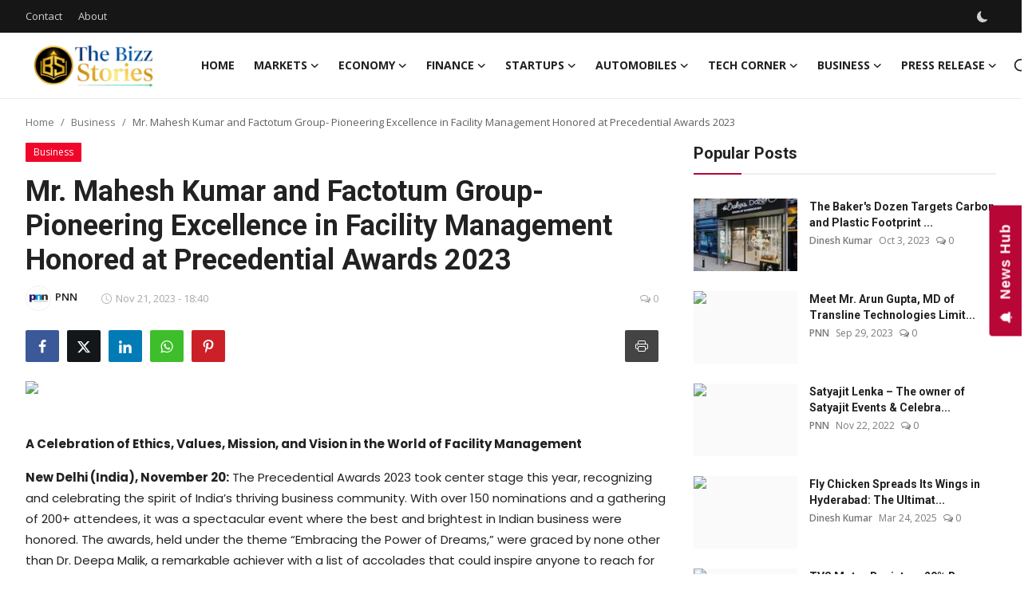

--- FILE ---
content_type: text/html; charset=UTF-8
request_url: https://www.thebizzstories.com/mr-mahesh-kumar-and-factotum-group-pioneering-excellence-in-facility-management-honored-at-precedential-awards-2023
body_size: 32809
content:
<!DOCTYPE html>
<html lang="en" >
<head>
<meta charset="utf-8">
<meta http-equiv="X-UA-Compatible" content="IE=edge">
<meta name="viewport" content="width=device-width, initial-scale=1">
<title>Mr. Mahesh Kumar and Factotum Group- Pioneering Excellence in Facility Management Honored at Precedential Awards 2023 - The Bizz Stories</title>
<meta name="description" content="A Celebration of Ethics, Values, Mission, and Vision in the World of Facility Management  New Delhi (India), November 20: The Precedential Awards 2023 took center stage this year, recognizing and celebrating the spirit of India’s thriving business community. With over 150 nominations and a gathering of 200+ attendees, it was a spectacular event where the best [...]"/>
<meta name="keywords" content="Mr., Mahesh, Kumar, and, Factotum, Group-, Pioneering, Excellence, Facility, Management, Honored, Precedential, Awards, 2023"/>
<meta name="author" content="The Bizz Stories"/>
<meta name="robots" content="all">
<meta property="og:locale" content="en-US"/>
<meta property="og:site_name" content="The Bizz Stories"/>
<meta name="X-CSRF-TOKEN" content="d3ab99edad2490635c5a06ead5c8f964">
<meta property="og:type" content="article"/>
<meta property="og:title" content="Mr. Mahesh Kumar and Factotum Group- Pioneering Excellence in Facility Management Honored at Precedential Awards 2023"/>
<meta property="og:description" content="A Celebration of Ethics, Values, Mission, and Vision in the World of Facility Management  New Delhi (India), November 20: The Precedential Awards 2023 took center stage this year, recognizing and celebrating the spirit of India’s thriving business community. With over 150 nominations and a gathering of 200+ attendees, it was a spectacular event where the best [...]"/>
<meta property="og:url" content="https://www.thebizzstories.com/mr-mahesh-kumar-and-factotum-group-pioneering-excellence-in-facility-management-honored-at-precedential-awards-2023"/>
<meta property="og:image" content="https://pnndigital.com/wp-content/uploads/2023/11/Untitled-design-4.jpg"/>
<meta property="og:image:width" content="750"/>
<meta property="og:image:height" content="422"/>
<meta property="article:author" content="PNN"/>
<meta property="fb:app_id" content=""/>
<meta property="article:published_time" content="2023-11-21 18:40:01"/>
<meta property="article:modified_time" content="2023-11-21 18:40:01"/>
<meta name="twitter:card" content="summary_large_image"/>
<meta name="twitter:site" content="@The Bizz Stories"/>
<meta name="twitter:creator" content="@PNN"/>
<meta name="twitter:title" content="Mr. Mahesh Kumar and Factotum Group- Pioneering Excellence in Facility Management Honored at Precedential Awards 2023"/>
<meta name="twitter:description" content="A Celebration of Ethics, Values, Mission, and Vision in the World of Facility Management  New Delhi (India), November 20: The Precedential Awards 2023 took center stage this year, recognizing and celebrating the spirit of India’s thriving business community. With over 150 nominations and a gathering of 200+ attendees, it was a spectacular event where the best [...]"/>
<meta name="twitter:image" content="https://pnndigital.com/wp-content/uploads/2023/11/Untitled-design-4.jpg"/>
<link rel="shortcut icon" type="image/png" href="https://www.thebizzstories.com/uploads/logo/favicon_690fa2f324a475-53299064.png"/>
<link rel="canonical" href="https://www.thebizzstories.com/mr-mahesh-kumar-and-factotum-group-pioneering-excellence-in-facility-management-honored-at-precedential-awards-2023"/>
<link rel="alternate" href="https://www.thebizzstories.com/mr-mahesh-kumar-and-factotum-group-pioneering-excellence-in-facility-management-honored-at-precedential-awards-2023" hreflang="en-US"/>
<link href="https://fonts.googleapis.com/css?family=Open+Sans:300,400,600,700&display=swap" rel="stylesheet"><link href="https://fonts.googleapis.com/css?family=Roboto:300,400,500,700&display=swap&subset=cyrillic,cyrillic-ext,greek,greek-ext,latin-ext,vietnamese" rel="stylesheet"><link href="https://fonts.googleapis.com/css?family=Poppins:300,400,500,600,700&display=swap&subset=devanagari,latin-ext" rel="stylesheet"><link href="https://www.thebizzstories.com/assets/vendor/bootstrap/css/bootstrap.min.css" rel="stylesheet">
<link href="https://www.thebizzstories.com/assets/themes/magazine/css/style-2.4.1.min.css" rel="stylesheet">
<style>:root {--vr-font-primary:  "Open Sans", Helvetica, sans-serif;--vr-font-secondary:  "Roboto", Helvetica, sans-serif;--vr-font-tertiary:  "Poppins", Helvetica, sans-serif;--vr-theme-color: #b80536;--vr-block-color: #161616;--vr-mega-menu-color: #f9f9f9;} .section-videos .video-large .image {height: 100% !important;}
.modal-newsletter .image {background-image: url('https://www.thebizzstories.com/assets/img/newsletter.webp');}</style>
<script>var VrConfig = {baseURL: 'https://www.thebizzstories.com', csrfTokenName: 'csrf_token', sysLangId: '1', authCheck: 0, rtl: false, isRecaptchaEnabled: '0', categorySliderIds: [], textOk: "OK", textYes: "Yes", textCancel: "Cancel", textCorrectAnswer: "Correct Answer", textWrongAnswer: "Wrong Answer"};</script><meta name="facebook-domain-verification" content="zpsuwiifxz8k66renmqv10vhngajpc" />
<meta name="p:domain_verify" content="fc303c8153786c8b251878bdfdcbd319"/>
<script> window._izq = window._izq || []; window._izq.push(["init"]); </script>
<script src="https://cdn.izooto.com/scripts/b18164551589db0b7e858678e21da4abbc4c9b82.js"></script></head>
<body class="magazine  ">
<div id="nav-top" class="d-flex align-items-center">
<div class="container-xl d-flex justify-content-center justify-content-between">
<div class="d-flex align-items-center">
<ul class="navbar-nav flex-row top-left">
<li class="nav-item"><a href="https://www.thebizzstories.com/contact" class="nav-link">Contact</a></li>
<li class="nav-item"><a href="https://www.thebizzstories.com/about" class="nav-link">About</a></li>
</ul>
</div>
<div class="d-flex align-items-center">
<ul class="navbar-nav flex-row flex-wrap ms-md-auto align-items-center">
<li class="nav-item display-flex align-items-center m0">
<form action="https://www.thebizzstories.com/switch-dark-mode" method="post">
<input type="hidden" name="csrf_token" value="d3ab99edad2490635c5a06ead5c8f964"><input type="hidden" name="back_url" value="https://www.thebizzstories.com/mr-mahesh-kumar-and-factotum-group-pioneering-excellence-in-facility-management-honored-at-precedential-awards-2023">
<button type="submit" name="theme_mode" value="dark" class="btn-switch-mode" aria-label="switch-mode">
<svg xmlns="http://www.w3.org/2000/svg" width="13" height="13" fill="currentColor" class="dark-mode-icon" viewBox="0 0 16 16">
<path d="M6 .278a.768.768 0 0 1 .08.858 7.208 7.208 0 0 0-.878 3.46c0 4.021 3.278 7.277 7.318 7.277.527 0 1.04-.055 1.533-.16a.787.787 0 0 1 .81.316.733.733 0 0 1-.031.893A8.349 8.349 0 0 1 8.344 16C3.734 16 0 12.286 0 7.71 0 4.266 2.114 1.312 5.124.06A.752.752 0 0 1 6 .278z"/>
</svg>
</button>
</form>
</li>
</ul>
</div>
</div>
</div><header id="header" >
<div class="navbar navbar-expand-md nav-main">
<nav class="container-xl">
<a href="https://www.thebizzstories.com" class="navbar-brand p-0">
<img src="https://www.thebizzstories.com/uploads/logo/logo_690fa2f3213545-30518993.png" alt="logo" class="logo" width="178" height="56">
</a>
<div class="collapse navbar-collapse">
<ul class="navbar-nav navbar-left display-flex align-items-center">
<li class="nav-item">
<a href="https://www.thebizzstories.com" class="nav-link">Home</a>
</li>
<li class="nav-item nav-item-category nav-item-category-14" data-category-id="14">
<a href="https://www.thebizzstories.com/markets" class="nav-link" data-toggle="dropdown" role="button" aria-expanded="false">Markets<i class="icon-arrow-down"></i></a>
</li>
<li class="nav-item nav-item-category nav-item-category-10" data-category-id="10">
<a href="https://www.thebizzstories.com/economy" class="nav-link" data-toggle="dropdown" role="button" aria-expanded="false">Economy<i class="icon-arrow-down"></i></a>
</li>
<li class="nav-item nav-item-category nav-item-category-3" data-category-id="3">
<a href="https://www.thebizzstories.com/finance" class="nav-link" data-toggle="dropdown" role="button" aria-expanded="false">Finance<i class="icon-arrow-down"></i></a>
</li>
<li class="nav-item nav-item-category nav-item-category-4" data-category-id="4">
<a href="https://www.thebizzstories.com/startup-stories" class="nav-link" data-toggle="dropdown" role="button" aria-expanded="false">Startups<i class="icon-arrow-down"></i></a>
</li>
<li class="nav-item nav-item-category nav-item-category-13" data-category-id="13">
<a href="https://www.thebizzstories.com/automobiles" class="nav-link" data-toggle="dropdown" role="button" aria-expanded="false">Automobiles<i class="icon-arrow-down"></i></a>
</li>
<li class="nav-item nav-item-category nav-item-category-5" data-category-id="5">
<a href="https://www.thebizzstories.com/tech-corner" class="nav-link" data-toggle="dropdown" role="button" aria-expanded="false">Tech Corner<i class="icon-arrow-down"></i></a>
</li>
<li class="nav-item nav-item-category nav-item-category-1" data-category-id="1">
<a href="https://www.thebizzstories.com/business" class="nav-link" data-toggle="dropdown" role="button" aria-expanded="false">Business<i class="icon-arrow-down"></i></a>
</li>
<li class="nav-item nav-item-category nav-item-category-7" data-category-id="7">
<a href="https://www.thebizzstories.com/press-release" class="nav-link" data-toggle="dropdown" role="button" aria-expanded="false">Press Release<i class="icon-arrow-down"></i></a>
</li>
</ul>
<hr class="d-md-none text-white-50">
<ul class="navbar-nav navbar-right flex-row flex-wrap align-items-center ms-md-auto">
<li class="nav-item col-6 col-lg-auto position-relative">
<button type="button" class="btn-link nav-link py-2 px-0 px-lg-2 search-icon display-flex align-items-center" aria-label="search">
<svg xmlns="http://www.w3.org/2000/svg" width="21" height="21" viewBox="0 0 24 24" fill="none" stroke="currentColor" stroke-width="2" stroke-linecap="round" stroke-linejoin="round">
<circle cx="11" cy="11" r="8"></circle>
<line x1="21" y1="21" x2="16.65" y2="16.65"></line>
</svg>
</button>
<div class="search-form">
<form action="https://www.thebizzstories.com/search" method="get" id="search_validate">
<input type="text" name="q" maxlength="300" pattern=".*\S+.*" class="form-control form-input" placeholder="Search..."  required>
<button class="btn btn-custom" aria-label="search">
<svg xmlns="http://www.w3.org/2000/svg" width="20" height="20" viewBox="0 0 24 24" fill="none" stroke="currentColor" stroke-width="2" stroke-linecap="round" stroke-linejoin="round">
<circle cx="11" cy="11" r="8"></circle>
<line x1="21" y1="21" x2="16.65" y2="16.65"></line>
</svg>
</button>
</form>
</div>
</li>
</ul>
</div>
</nav>
</div>

<div class="container-xl">
<div class="mega-menu-container">
<div class="mega-menu mega-menu-14 shadow-sm" data-category-id="14">
<div class="container-fluid">
<div class="row">
<div class="col-12 menu-right width100">
<div class="menu-category-items filter-all active">
<div class="container-fluid">
<div class="row">
<div class="col-sm-2 menu-post-item width20">
<div class="image">
<a href="https://www.thebizzstories.com/celebrate-the-enchanted-christmas-at-inorbit-mall-malad">
<img src="[data-uri]" data-src="https://www.thebizzstories.com/uploads/images/202512/image_430x256_694a49b420911.jpg" alt="Celebrate The Enchanted Christmas at Inorbit Mall Malad" class="img-fluid lazyload" width="232" height="140"/>
</a>
</div>
<h3 class="title"><a href="https://www.thebizzstories.com/celebrate-the-enchanted-christmas-at-inorbit-mall-malad">Celebrate The Enchanted Christmas at Inorbit ...</a></h3>
<p class="small-post-meta">    <a href="https://www.thebizzstories.com/user/dineshkumar" class="a-username">Dinesh Kumar</a>
    <span>Dec 23, 2025</span>
    <span><i class="icon-comment"></i>&nbsp;0</span>
</p>
</div>
<div class="col-sm-2 menu-post-item width20">
<div class="image">
<a href="https://www.thebizzstories.com/the-wealth-company-mutual-fund-unveils-a-true-to-label-hybrid-multi-asset-allocation-fund">
<img src="[data-uri]" data-src="https://www.thebizzstories.com/uploads/images/202511/image_430x256_691d86dea5e42.jpg" alt="The Wealth Company Mutual Fund Unveils a True-to-Label Hybrid Multi Asset Allocation Fund" class="img-fluid lazyload" width="232" height="140"/>
</a>
</div>
<h3 class="title"><a href="https://www.thebizzstories.com/the-wealth-company-mutual-fund-unveils-a-true-to-label-hybrid-multi-asset-allocation-fund">The Wealth Company Mutual Fund Unveils a True...</a></h3>
<p class="small-post-meta">    <a href="https://www.thebizzstories.com/user/dineshkumar" class="a-username">Dinesh Kumar</a>
    <span>Nov 19, 2025</span>
    <span><i class="icon-comment"></i>&nbsp;0</span>
</p>
</div>
<div class="col-sm-2 menu-post-item width20">
<div class="image">
<a href="https://www.thebizzstories.com/inorbit-mall-malad-brings-a-month-long-nickelodeon-carnival-of-fun-for-kids-and-families">
<img src="[data-uri]" data-src="https://www.thebizzstories.com/uploads/images/202511/image_430x256_69183d036e342.jpg" alt="Inorbit Mall Malad brings a month-long Nickelodeon Carnival of Fun for Kids and Families" class="img-fluid lazyload" width="232" height="140"/>
</a>
</div>
<h3 class="title"><a href="https://www.thebizzstories.com/inorbit-mall-malad-brings-a-month-long-nickelodeon-carnival-of-fun-for-kids-and-families">Inorbit Mall Malad brings a month-long Nickel...</a></h3>
<p class="small-post-meta">    <a href="https://www.thebizzstories.com/user/dineshkumar" class="a-username">Dinesh Kumar</a>
    <span>Nov 15, 2025</span>
    <span><i class="icon-comment"></i>&nbsp;0</span>
</p>
</div>
<div class="col-sm-2 menu-post-item width20">
<div class="image">
<a href="https://www.thebizzstories.com/maharashtras-legacy-brand-waman-hari-pethe-jewellers-receives-iages-accreditation">
<img src="[data-uri]" data-src="https://www.thebizzstories.com/uploads/images/202511/image_430x256_690f4ae52f92b.jpg" alt="Maharashtra’s legacy brand Waman Hari Pethe Jewellers receives IAGES accreditation" class="img-fluid lazyload" width="232" height="140"/>
</a>
</div>
<h3 class="title"><a href="https://www.thebizzstories.com/maharashtras-legacy-brand-waman-hari-pethe-jewellers-receives-iages-accreditation">Maharashtra’s legacy brand Waman Hari Pethe J...</a></h3>
<p class="small-post-meta">    <a href="https://www.thebizzstories.com/user/dineshkumar" class="a-username">Dinesh Kumar</a>
    <span>Nov 8, 2025</span>
    <span><i class="icon-comment"></i>&nbsp;0</span>
</p>
</div>
<div class="col-sm-2 menu-post-item width20">
<div class="image">
<a href="https://www.thebizzstories.com/tata-capital-ipo-opens-october-6-at-310326-price-band">
<img src="[data-uri]" data-src="https://blogger.googleusercontent.com/img/b/R29vZ2xl/AVvXsEis1OID1LX_f-Z9HQdLgy9XZ_g0mMtkAaP2SjYAf2Pki8rRzSpE_K4_O4LaZrj22Nf4D4x52C8nazc6Aqi_9aWF6zqVD3O56TMUUsMrq1cK7jAeKYfkHg9SxFJyrKOPzU40xyR9pn_O6e3jzlPJe0hC2potPWNYDAFbtSW4mo0ppF0A22w9d8j1wd_cTWY/w1600/Tata%20Capital.jpg" alt="Tata Capital IPO Opens October 6 at ₹310–₹326 Price Band" class="img-fluid lazyload" width="232" height="140"/>
</a>
</div>
<h3 class="title"><a href="https://www.thebizzstories.com/tata-capital-ipo-opens-october-6-at-310326-price-band">Tata Capital IPO Opens October 6 at ₹310–₹326...</a></h3>
<p class="small-post-meta">    <a href="https://www.thebizzstories.com/user/scnwire" class="a-username">SCNWire</a>
    <span>Oct 4, 2025</span>
    <span><i class="icon-comment"></i>&nbsp;0</span>
</p>
</div>
</div>
</div>
</div>
</div>
</div>
</div>
</div>
<div class="mega-menu mega-menu-10 shadow-sm" data-category-id="10">
<div class="container-fluid">
<div class="row">
<div class="col-12 menu-right width100">
<div class="menu-category-items filter-all active">
<div class="container-fluid">
<div class="row">
<div class="col-sm-2 menu-post-item width20">
<div class="image">
<a href="https://www.thebizzstories.com/visabud-launches-simplifying-the-complexities-of-visa-applications">
<img src="[data-uri]" data-src="https://www.thebizzstories.com/uploads/images/202401/image_430x256_6599cd6dab4f2.jpg" alt="VisaBud Launches: Simplifying the Complexities of Visa Applications" class="img-fluid lazyload" width="232" height="140"/>
</a>
</div>
<h3 class="title"><a href="https://www.thebizzstories.com/visabud-launches-simplifying-the-complexities-of-visa-applications">VisaBud Launches: Simplifying the Complexitie...</a></h3>
<p class="small-post-meta">    <a href="https://www.thebizzstories.com/user/dineshkumar" class="a-username">Dinesh Kumar</a>
    <span>Jan 7, 2024</span>
    <span><i class="icon-comment"></i>&nbsp;0</span>
</p>
</div>
<div class="col-sm-2 menu-post-item width20">
<div class="image">
<a href="https://www.thebizzstories.com/foreign-exchange-industry-calls-for-clarity-on-proposed-20-percent-tcs-seeks-parity-with-debit-and-credit-cards">
<img src="[data-uri]" data-src="https://newsvoir.com/images/blank-png-1.png" alt="Foreign Exchange Industry Calls for Clarity on Proposed 20 percent TCS: Seeks Parity with Debit and Credit Cards" class="img-fluid lazyload" width="232" height="140"/>
</a>
</div>
<h3 class="title"><a href="https://www.thebizzstories.com/foreign-exchange-industry-calls-for-clarity-on-proposed-20-percent-tcs-seeks-parity-with-debit-and-credit-cards">Foreign Exchange Industry Calls for Clarity o...</a></h3>
<p class="small-post-meta">    <a href="https://www.thebizzstories.com/user/newsvoir" class="a-username">NewsVoir</a>
    <span>May 26, 2023</span>
    <span><i class="icon-comment"></i>&nbsp;2</span>
</p>
</div>
<div class="col-sm-2 menu-post-item width20">
<div class="image">
<a href="https://www.thebizzstories.com/digital-money-2023-experts-explore-synergies-to-advance-indias-digital-payments-ecosystem">
<img src="[data-uri]" data-src="https://newsvoir.com/images/blank-png-1.png" alt="Digital Money 2023: Experts Explore Synergies to Advance India&#039;s Digital Payments Ecosystem" class="img-fluid lazyload" width="232" height="140"/>
</a>
</div>
<h3 class="title"><a href="https://www.thebizzstories.com/digital-money-2023-experts-explore-synergies-to-advance-indias-digital-payments-ecosystem">Digital Money 2023: Experts Explore Synergies...</a></h3>
<p class="small-post-meta">    <a href="https://www.thebizzstories.com/user/newsvoir" class="a-username">NewsVoir</a>
    <span>May 9, 2023</span>
    <span><i class="icon-comment"></i>&nbsp;1</span>
</p>
</div>
<div class="col-sm-2 menu-post-item width20">
<div class="image">
<a href="https://www.thebizzstories.com/12th-annual-kaizen-congress-india-2023-empowers-indian-business-to-thrive-in-dynamic-environment">
<img src="[data-uri]" data-src="https://www.newsvoir.com/images/article/image1/24235_KCI-2023-min.png" alt="12th Annual Kaizen Congress India 2023 Empowers Indian Business to Thrive in Dynamic Environment" class="img-fluid lazyload" width="232" height="140"/>
</a>
</div>
<h3 class="title"><a href="https://www.thebizzstories.com/12th-annual-kaizen-congress-india-2023-empowers-indian-business-to-thrive-in-dynamic-environment">12th Annual Kaizen Congress India 2023 Empowe...</a></h3>
<p class="small-post-meta">    <a href="https://www.thebizzstories.com/user/newsvoir" class="a-username">NewsVoir</a>
    <span>May 3, 2023</span>
    <span><i class="icon-comment"></i>&nbsp;0</span>
</p>
</div>
<div class="col-sm-2 menu-post-item width20">
<div class="image">
<a href="https://www.thebizzstories.com/odisha-discusses-roadmap-to-become-indias-skilling-capital">
<img src="[data-uri]" data-src="https://www.newsvoir.com/images/article/image1/24140_Odisha-Skill-Conclave-Day-2.JPG" alt="Odisha discusses roadmap to become India&#039;s skilling capital" class="img-fluid lazyload" width="232" height="140"/>
</a>
</div>
<h3 class="title"><a href="https://www.thebizzstories.com/odisha-discusses-roadmap-to-become-indias-skilling-capital">Odisha discusses roadmap to become India&#039;s sk...</a></h3>
<p class="small-post-meta">    <a href="https://www.thebizzstories.com/user/newsvoir" class="a-username">NewsVoir</a>
    <span>Apr 22, 2023</span>
    <span><i class="icon-comment"></i>&nbsp;1</span>
</p>
</div>
</div>
</div>
</div>
</div>
</div>
</div>
</div>
<div class="mega-menu mega-menu-3 shadow-sm" data-category-id="3">
<div class="container-fluid">
<div class="row">
<div class="col-12 menu-right width100">
<div class="menu-category-items filter-all active">
<div class="container-fluid">
<div class="row">
<div class="col-sm-2 menu-post-item width20">
<div class="image">
<a href="https://www.thebizzstories.com/zebpay-introduces-sips-to-promote-disciplined-long-term-bitcoin-investing">
<img src="[data-uri]" data-src="https://www.newsvoir.com/images/article/image1/34351_ZebPay_image.jpg" alt="ZebPay Introduces SIPs to Promote Disciplined, Long-Term Bitcoin Investing" class="img-fluid lazyload" width="232" height="140"/>
</a>
</div>
<h3 class="title"><a href="https://www.thebizzstories.com/zebpay-introduces-sips-to-promote-disciplined-long-term-bitcoin-investing">ZebPay Introduces SIPs to Promote Disciplined...</a></h3>
<p class="small-post-meta">    <a href="https://www.thebizzstories.com/user/newsvoir" class="a-username">NewsVoir</a>
    <span>Jan 15, 2026</span>
    <span><i class="icon-comment"></i>&nbsp;0</span>
</p>
</div>
<div class="col-sm-2 menu-post-item width20">
<div class="image">
<a href="https://www.thebizzstories.com/bajaj-housing-finance-limiteds-sambhav-home-loan-offers-eligible-homebuyers-to-explore-pmay-u-20-benefits">
<img src="[data-uri]" data-src="https://reports.newsvoir.com/images/pixel.gif?newsid=34324" alt="Bajaj Housing Finance Limited&#039;s Sambhav Home Loan Offers Eligible Homebuyers to Explore PMAY-U 2.0 Benefits" class="img-fluid lazyload" width="232" height="140"/>
</a>
</div>
<h3 class="title"><a href="https://www.thebizzstories.com/bajaj-housing-finance-limiteds-sambhav-home-loan-offers-eligible-homebuyers-to-explore-pmay-u-20-benefits">Bajaj Housing Finance Limited&#039;s Sambhav Home ...</a></h3>
<p class="small-post-meta">    <a href="https://www.thebizzstories.com/user/newsvoir" class="a-username">NewsVoir</a>
    <span>Jan 13, 2026</span>
    <span><i class="icon-comment"></i>&nbsp;0</span>
</p>
</div>
<div class="col-sm-2 menu-post-item width20">
<div class="image">
<a href="https://www.thebizzstories.com/payg-secures-rbi-approval-for-offline-and-cross-border-payment-aggregation-a-key-milestone-in-its-payment-journey">
<img src="[data-uri]" data-src="https://reports.newsvoir.com/images/pixel.gif?newsid=34302" alt="PayG Secures RBI Approval for Offline and Cross-Border Payment Aggregation - A Key Milestone in Its Payment Journey" class="img-fluid lazyload" width="232" height="140"/>
</a>
</div>
<h3 class="title"><a href="https://www.thebizzstories.com/payg-secures-rbi-approval-for-offline-and-cross-border-payment-aggregation-a-key-milestone-in-its-payment-journey">PayG Secures RBI Approval for Offline and Cro...</a></h3>
<p class="small-post-meta">    <a href="https://www.thebizzstories.com/user/newsvoir" class="a-username">NewsVoir</a>
    <span>Jan 10, 2026</span>
    <span><i class="icon-comment"></i>&nbsp;0</span>
</p>
</div>
<div class="col-sm-2 menu-post-item width20">
<div class="image">
<a href="https://www.thebizzstories.com/axis-bank-engaged-over-995-schools-across-india-to-host-splash-2025-its-annual-art-craft-and-literature-competition">
<img src="[data-uri]" data-src="https://blogger.googleusercontent.com/img/b/R29vZ2xl/AVvXsEgNWFUx2ba8SSFlABdTT215yygiLxZ_AtroayBoGKux3m4FGsEBNnk5bQXv_Y5R3ld5TmHIJApbJW5y_4wbQN1WuIbgAA2WIVc3LdV75hKLVqBjCuiv2OtdjfqZGwVcjda_R30KzcTPswG-JjzEfxMvPGJmSHhdwCzCt9y8LiPpEc5GR09yWBkFp82WtP0/w640-h360/SPLASH%202025.webp" alt="Axis Bank engaged over 995 schools across India to host SPLASH 2025 — its annual Art, Craft, and Literature competition" class="img-fluid lazyload" width="232" height="140"/>
</a>
</div>
<h3 class="title"><a href="https://www.thebizzstories.com/axis-bank-engaged-over-995-schools-across-india-to-host-splash-2025-its-annual-art-craft-and-literature-competition">Axis Bank engaged over 995 schools across Ind...</a></h3>
<p class="small-post-meta">    <a href="https://www.thebizzstories.com/user/dineshkumar" class="a-username">Dinesh Kumar</a>
    <span>Jan 9, 2026</span>
    <span><i class="icon-comment"></i>&nbsp;0</span>
</p>
</div>
<div class="col-sm-2 menu-post-item width20">
<div class="image">
<a href="https://www.thebizzstories.com/using-a-simple-interest-calculator-to-understand-basic-return-scenarios">
<img src="[data-uri]" data-src="https://www.newsvoir.com/images/article/image1/34289_BAJAJ09012026.png" alt="Using a simple interest calculator to understand basic return scenarios" class="img-fluid lazyload" width="232" height="140"/>
</a>
</div>
<h3 class="title"><a href="https://www.thebizzstories.com/using-a-simple-interest-calculator-to-understand-basic-return-scenarios">Using a simple interest calculator to underst...</a></h3>
<p class="small-post-meta">    <a href="https://www.thebizzstories.com/user/newsvoir" class="a-username">NewsVoir</a>
    <span>Jan 9, 2026</span>
    <span><i class="icon-comment"></i>&nbsp;0</span>
</p>
</div>
</div>
</div>
</div>
</div>
</div>
</div>
</div>
<div class="mega-menu mega-menu-4 shadow-sm" data-category-id="4">
<div class="container-fluid">
<div class="row">
<div class="col-12 menu-right width100">
<div class="menu-category-items filter-all active">
<div class="container-fluid">
<div class="row">
<div class="col-sm-2 menu-post-item width20">
<div class="image">
<a href="https://www.thebizzstories.com/cityfurnish-indias-leading-furniture-appliance-rental-brand-announces-expansion-into-hosur-chennai-and-jaipur">
<img src="[data-uri]" data-src="https://www.thebizzstories.com/uploads/images/202511/image_430x256_6914ab4e0c7b4.jpg" alt="Cityfurnish, India’s Leading Furniture &amp; Appliance Rental Brand, Announces Expansion into Hosur, Chennai, and Jaipur" class="img-fluid lazyload" width="232" height="140"/>
</a>
</div>
<h3 class="title"><a href="https://www.thebizzstories.com/cityfurnish-indias-leading-furniture-appliance-rental-brand-announces-expansion-into-hosur-chennai-and-jaipur">Cityfurnish, India’s Leading Furniture &amp; Appl...</a></h3>
<p class="small-post-meta">    <a href="https://www.thebizzstories.com/user/admin" class="a-username">TBS Staff</a>
    <span>Nov 12, 2025</span>
    <span><i class="icon-comment"></i>&nbsp;0</span>
</p>
</div>
<div class="col-sm-2 menu-post-item width20">
<div class="image">
<a href="https://www.thebizzstories.com/azent-overseas-education-announces-uk-admissions-day">
<img src="[data-uri]" data-src="https://blogger.googleusercontent.com/img/a/AVvXsEg9Ozl5LnBoLZX9DEs5fKcphNSHAGJ0k_POO5PT77BGVxi2YEgs1OK5163FnlNMkmEe0uv_d3MyUkVQOorNpQgyv7rqiCcnIM5I7AwVNz8SlTN3yCPTZMtWhTEofNyNqeQb-tAfexMVU99GwbcWCnH32W0KFMnaih3Vv2puCfsPYbic-9hwl_o9PT4iKLQ=w1600" alt="Azent Overseas Education Announces UK Admissions Day" class="img-fluid lazyload" width="232" height="140"/>
</a>
</div>
<h3 class="title"><a href="https://www.thebizzstories.com/azent-overseas-education-announces-uk-admissions-day">Azent Overseas Education Announces UK Admissi...</a></h3>
<p class="small-post-meta">    <a href="https://www.thebizzstories.com/user/scnwire" class="a-username">SCNWire</a>
    <span>Oct 28, 2025</span>
    <span><i class="icon-comment"></i>&nbsp;0</span>
</p>
</div>
<div class="col-sm-2 menu-post-item width20">
<div class="image">
<a href="https://www.thebizzstories.com/australia-a-premier-destination-for-international-students">
<img src="[data-uri]" data-src="https://blogger.googleusercontent.com/img/a/AVvXsEhfrjR-0XRjiFZ8EnPTW9ufRnc8TA-cOZhtySDYr2KUtXoCYP487RRfQFZlGwtPchfKyP8FidCtc9PlfYyQcFq_6TTsSeF3_L3_jCTkOzWtDYntxfPcPQ5gFqtDQLvanZjmNWw7GTUqJL6MfHPyX2sbSW_J3_TlXsub-lDiGq6jM7THeOkslLkkTMLzrAk=w1600" alt="Australia: A Premier Destination for International Students" class="img-fluid lazyload" width="232" height="140"/>
</a>
</div>
<h3 class="title"><a href="https://www.thebizzstories.com/australia-a-premier-destination-for-international-students">Australia: A Premier Destination for Internat...</a></h3>
<p class="small-post-meta">    <a href="https://www.thebizzstories.com/user/scnwire" class="a-username">SCNWire</a>
    <span>Oct 6, 2025</span>
    <span><i class="icon-comment"></i>&nbsp;0</span>
</p>
</div>
<div class="col-sm-2 menu-post-item width20">
<div class="image">
<a href="https://www.thebizzstories.com/balwaan-krishi-expands-manufacturing-and-warehousing-network-strengthens-pan-india-presence">
<img src="[data-uri]" data-src="https://www.thebizzstories.com/uploads/images/202509/image_430x256_68cea19ecea55.jpg" alt="Balwaan Krishi Expands Manufacturing and Warehousing Network, Strengthens PAN India Presence" class="img-fluid lazyload" width="232" height="140"/>
</a>
</div>
<h3 class="title"><a href="https://www.thebizzstories.com/balwaan-krishi-expands-manufacturing-and-warehousing-network-strengthens-pan-india-presence">Balwaan Krishi Expands Manufacturing and Ware...</a></h3>
<p class="small-post-meta">    <a href="https://www.thebizzstories.com/user/dineshkumar" class="a-username">Dinesh Kumar</a>
    <span>Sep 20, 2025</span>
    <span><i class="icon-comment"></i>&nbsp;0</span>
</p>
</div>
<div class="col-sm-2 menu-post-item width20">
<div class="image">
<a href="https://www.thebizzstories.com/kalviro-ventures-redefining-wealth-management-with-pms-aif-excellence">
<img src="[data-uri]" data-src="https://www.sangricommunications.com/wp-content/uploads/2025/08/PNN-2025-08-26T113916.495.jpg?#" alt="Kalviro Ventures: Redefining Wealth Management with PMS &amp; AIF Excellence" class="img-fluid lazyload" width="232" height="140"/>
</a>
</div>
<h3 class="title"><a href="https://www.thebizzstories.com/kalviro-ventures-redefining-wealth-management-with-pms-aif-excellence">Kalviro Ventures: Redefining Wealth Managemen...</a></h3>
<p class="small-post-meta">    <a href="https://www.thebizzstories.com/user/dineshkumar" class="a-username">Dinesh Kumar</a>
    <span>Aug 26, 2025</span>
    <span><i class="icon-comment"></i>&nbsp;0</span>
</p>
</div>
</div>
</div>
</div>
</div>
</div>
</div>
</div>
<div class="mega-menu mega-menu-13 shadow-sm" data-category-id="13">
<div class="container-fluid">
<div class="row">
<div class="col-12 menu-right width100">
<div class="menu-category-items filter-all active">
<div class="container-fluid">
<div class="row">
<div class="col-sm-2 menu-post-item width20">
<div class="image">
<a href="https://www.thebizzstories.com/top-global-commercial-vehicle-oem-chooses-aptivs-gen-6-adas-platform">
<img src="[data-uri]" data-src="https://www.newsvoir.com/images/article/image1/34269_ECOMETADASV2generic_2026.png" alt="Top Global Commercial Vehicle OEM Chooses Aptiv&#039;s Gen 6 ADAS Platform" class="img-fluid lazyload" width="232" height="140"/>
</a>
</div>
<h3 class="title"><a href="https://www.thebizzstories.com/top-global-commercial-vehicle-oem-chooses-aptivs-gen-6-adas-platform">Top Global Commercial Vehicle OEM Chooses Apt...</a></h3>
<p class="small-post-meta">    <a href="https://www.thebizzstories.com/user/newsvoir" class="a-username">NewsVoir</a>
    <span>Jan 6, 2026</span>
    <span><i class="icon-comment"></i>&nbsp;0</span>
</p>
</div>
<div class="col-sm-2 menu-post-item width20">
<div class="image">
<a href="https://www.thebizzstories.com/sonalika-records-robust-performance-with-highest-ever-december-overall-sales-of-12392-tractors">
<img src="[data-uri]" data-src="https://cdn.pnn.digital/wp-content/uploads/2026/01/trae.jpg" alt="Sonalika records robust performance with Highest Ever December Overall Sales of 12,392 tractors" class="img-fluid lazyload" width="232" height="140"/>
</a>
</div>
<h3 class="title"><a href="https://www.thebizzstories.com/sonalika-records-robust-performance-with-highest-ever-december-overall-sales-of-12392-tractors">Sonalika records robust performance with High...</a></h3>
<p class="small-post-meta">    <a href="https://www.thebizzstories.com/user/dineshkumar" class="a-username">Dinesh Kumar</a>
    <span>Jan 3, 2026</span>
    <span><i class="icon-comment"></i>&nbsp;0</span>
</p>
</div>
<div class="col-sm-2 menu-post-item width20">
<div class="image">
<a href="https://www.thebizzstories.com/vinfast-earns-multiple-prestigious-automotive-awards-in-india">
<img src="[data-uri]" data-src="https://www.newsvoir.com/images/article/image1/34177_vinfast2212.jpg" alt="VinFast Earns Multiple Prestigious Automotive Awards in India" class="img-fluid lazyload" width="232" height="140"/>
</a>
</div>
<h3 class="title"><a href="https://www.thebizzstories.com/vinfast-earns-multiple-prestigious-automotive-awards-in-india">VinFast Earns Multiple Prestigious Automotive...</a></h3>
<p class="small-post-meta">    <a href="https://www.thebizzstories.com/user/newsvoir" class="a-username">NewsVoir</a>
    <span>Dec 22, 2025</span>
    <span><i class="icon-comment"></i>&nbsp;0</span>
</p>
</div>
<div class="col-sm-2 menu-post-item width20">
<div class="image">
<a href="https://www.thebizzstories.com/yezdi-roadster-wins-best-350cc-motorcycle-at-zee-media-auto-awards-2025">
<img src="[data-uri]" data-src="https://www.newsvoir.com/images/article/image1/34084_JawaYezdi1112.JPG" alt="Yezdi Roadster Wins &#039;Best 350cc Motorcycle&#039; ,Zee Media Auto Awards 2025" class="img-fluid lazyload" width="232" height="140"/>
</a>
</div>
<h3 class="title"><a href="https://www.thebizzstories.com/yezdi-roadster-wins-best-350cc-motorcycle-at-zee-media-auto-awards-2025">Yezdi Roadster Wins &#039;Best 350cc Motorcycle&#039; ,...</a></h3>
<p class="small-post-meta">    <a href="https://www.thebizzstories.com/user/newsvoir" class="a-username">NewsVoir</a>
    <span>Dec 11, 2025</span>
    <span><i class="icon-comment"></i>&nbsp;0</span>
</p>
</div>
<div class="col-sm-2 menu-post-item width20">
<div class="image">
<a href="https://www.thebizzstories.com/tvs-motor-company-sales-grows-30-percent-in-november-2025">
<img src="[data-uri]" data-src="https://reports.newsvoir.com/images/pixel.gif?newsid=33975" alt="TVS Motor Company Sales Grows 30 percent in November 2025" class="img-fluid lazyload" width="232" height="140"/>
</a>
</div>
<h3 class="title"><a href="https://www.thebizzstories.com/tvs-motor-company-sales-grows-30-percent-in-november-2025">TVS Motor Company Sales Grows 30 percent in N...</a></h3>
<p class="small-post-meta">    <a href="https://www.thebizzstories.com/user/newsvoir" class="a-username">NewsVoir</a>
    <span>Dec 1, 2025</span>
    <span><i class="icon-comment"></i>&nbsp;0</span>
</p>
</div>
</div>
</div>
</div>
</div>
</div>
</div>
</div>
<div class="mega-menu mega-menu-5 shadow-sm" data-category-id="5">
<div class="container-fluid">
<div class="row">
<div class="col-3 menu-left vr-scrollbar">
<a href="https://www.thebizzstories.com/tech-corner" data-category-filter="all" class="link-sub-category link-sub-category-all active">All</a>
<a href="https://www.thebizzstories.com/tech-corner/gadgets" data-category-filter="12" class="link-sub-category">Gadgets</a>
</div>
<div class="col-12 menu-right">
<div class="menu-category-items filter-all active">
<div class="container-fluid">
<div class="row">
<div class="col-sm-2 menu-post-item width25">
<div class="image">
<a href="https://www.thebizzstories.com/celebrity-dietician-dr-harshmeet-arora-graces-vijay-vikram-singhs-podcast-to-discuss-celebrity-diet-plans-and-healthy-lifestyle-tips">
<img src="[data-uri]" data-src="https://blogger.googleusercontent.com/img/b/R29vZ2xl/AVvXsEi-_BxXjYxNQwq3xSuIcQvKZloruLpSkavlpnfAwnziZax-QOs8bRhz2JJwuGcFwblof0yDW086NXRcBiomu4MlvMZeHsyhwXK-vgqcOMJ6pWNBj_UMHTCp5FxQcPtiMcFh9XtN0MzZBCbxvvW9XoqxnXBon4LUP6-ql5i4gD6YRNjFPTG1KPPrAFZccOs/w1600/PNN%20-%202025-11-03T132732.045%20(1).jpg" alt="Celebrity Dietician Dr. Harshmeet Arora Graces Vijay Vikram Singh’s Podcast to Discuss Celebrity Diet Plans and Healthy Lifestyle Tips" class="img-fluid lazyload" width="232" height="140"/>
</a>
</div>
<h3 class="title"><a href="https://www.thebizzstories.com/celebrity-dietician-dr-harshmeet-arora-graces-vijay-vikram-singhs-podcast-to-discuss-celebrity-diet-plans-and-healthy-lifestyle-tips">Celebrity Dietician Dr. Harshmeet Arora Grace...</a></h3>
<p class="small-post-meta">    <a href="https://www.thebizzstories.com/user/admin" class="a-username">TBS Staff</a>
    <span>Nov 4, 2025</span>
    <span><i class="icon-comment"></i>&nbsp;0</span>
</p>
</div>
<div class="col-sm-2 menu-post-item width25">
<div class="image">
<a href="https://www.thebizzstories.com/brihaspathi-technologies-limited-the-indian-company-turning-ai-into-real-world-security">
<img src="[data-uri]" data-src="https://cdn.pnndigital.com/wp-content/uploads/2025/09/po.jpg" alt="Brihaspathi Technologies Limited: The Indian Company Turning AI into Real-World Security" class="img-fluid lazyload" width="232" height="140"/>
</a>
</div>
<h3 class="title"><a href="https://www.thebizzstories.com/brihaspathi-technologies-limited-the-indian-company-turning-ai-into-real-world-security">Brihaspathi Technologies Limited: The Indian ...</a></h3>
<p class="small-post-meta">    <a href="https://www.thebizzstories.com/user/pnnindia" class="a-username">PNN</a>
    <span>Sep 29, 2025</span>
    <span><i class="icon-comment"></i>&nbsp;0</span>
</p>
</div>
<div class="col-sm-2 menu-post-item width25">
<div class="image">
<a href="https://www.thebizzstories.com/hmd-brings-festive-cheer-launches-hmd-vibe-5g-at-special-price-of-8999-adds-hmd-101-102-4g-to-feature-phone-range">
<img src="[data-uri]" data-src="https://blogger.googleusercontent.com/img/b/R29vZ2xl/[base64]/w1600/resized-image-1280x720%20(62).jpeg" alt="HMD Brings Festive Cheer: Launches HMD Vibe 5G at Special Price of ₹8,999, Adds HMD 101 &amp; 102 4G to Feature Phone Range" class="img-fluid lazyload" width="232" height="140"/>
</a>
</div>
<h3 class="title"><a href="https://www.thebizzstories.com/hmd-brings-festive-cheer-launches-hmd-vibe-5g-at-special-price-of-8999-adds-hmd-101-102-4g-to-feature-phone-range">HMD Brings Festive Cheer: Launches HMD Vibe 5...</a></h3>
<p class="small-post-meta">    <a href="https://www.thebizzstories.com/user/newsreach" class="a-username">NewsReach</a>
    <span>Sep 18, 2025</span>
    <span><i class="icon-comment"></i>&nbsp;0</span>
</p>
</div>
<div class="col-sm-2 menu-post-item width25">
<div class="image">
<a href="https://www.thebizzstories.com/tecno-pova-slim-5g-india-launch">
<img src="[data-uri]" data-src="https://www.thebizzstories.com/uploads/images/202508/image_430x256_68b2c462a1bad.jpg" alt="TECNO POVA Slim 5G: Slimmest 5G Phone Hits India" class="img-fluid lazyload" width="232" height="140"/>
</a>
</div>
<h3 class="title"><a href="https://www.thebizzstories.com/tecno-pova-slim-5g-india-launch">TECNO POVA Slim 5G: Slimmest 5G Phone Hits India</a></h3>
<p class="small-post-meta">    <a href="https://www.thebizzstories.com/user/dineshkumar" class="a-username">Dinesh Kumar</a>
    <span>Aug 30, 2025</span>
    <span><i class="icon-comment"></i>&nbsp;0</span>
</p>
</div>
</div>
</div>
</div>
<div class="menu-category-items filter-12">
<div class="container-fluid">
<div class="row">
<div class="col-sm-2 menu-post-item width25">
<div class="image">
<a href="https://www.thebizzstories.com/hmd-brings-festive-cheer-launches-hmd-vibe-5g-at-special-price-of-8999-adds-hmd-101-102-4g-to-feature-phone-range">
<img src="[data-uri]" data-src="https://blogger.googleusercontent.com/img/b/R29vZ2xl/[base64]/w1600/resized-image-1280x720%20(62).jpeg" alt="HMD Brings Festive Cheer: Launches HMD Vibe 5G at Special Price of ₹8,999, Adds HMD 101 &amp; 102 4G to Feature Phone Range" class="img-fluid lazyload" width="232" height="140"/>
</a>
</div>
<h3 class="title"><a href="https://www.thebizzstories.com/hmd-brings-festive-cheer-launches-hmd-vibe-5g-at-special-price-of-8999-adds-hmd-101-102-4g-to-feature-phone-range">HMD Brings Festive Cheer: Launches HMD Vibe 5...</a></h3>
<p class="small-post-meta">    <a href="https://www.thebizzstories.com/user/newsreach" class="a-username">NewsReach</a>
    <span>Sep 18, 2025</span>
    <span><i class="icon-comment"></i>&nbsp;0</span>
</p>
</div>
<div class="col-sm-2 menu-post-item width25">
<div class="image">
<a href="https://www.thebizzstories.com/tecno-pova-slim-5g-india-launch">
<img src="[data-uri]" data-src="https://www.thebizzstories.com/uploads/images/202508/image_430x256_68b2c462a1bad.jpg" alt="TECNO POVA Slim 5G: Slimmest 5G Phone Hits India" class="img-fluid lazyload" width="232" height="140"/>
</a>
</div>
<h3 class="title"><a href="https://www.thebizzstories.com/tecno-pova-slim-5g-india-launch">TECNO POVA Slim 5G: Slimmest 5G Phone Hits India</a></h3>
<p class="small-post-meta">    <a href="https://www.thebizzstories.com/user/dineshkumar" class="a-username">Dinesh Kumar</a>
    <span>Aug 30, 2025</span>
    <span><i class="icon-comment"></i>&nbsp;0</span>
</p>
</div>
<div class="col-sm-2 menu-post-item width25">
<div class="image">
<a href="https://www.thebizzstories.com/sony-friendship-day-tech-gifts-2025">
<img src="[data-uri]" data-src="https://www.thebizzstories.com/uploads/images/202507/image_430x256_687625aa8e85e.jpg" alt="Celebrate Friendship Day with Sony: Tech Gifts That Make Memories Last" class="img-fluid lazyload" width="232" height="140"/>
</a>
</div>
<h3 class="title"><a href="https://www.thebizzstories.com/sony-friendship-day-tech-gifts-2025">Celebrate Friendship Day with Sony: Tech Gift...</a></h3>
<p class="small-post-meta">    <a href="https://www.thebizzstories.com/user/dineshkumar" class="a-username">Dinesh Kumar</a>
    <span>Jul 15, 2025</span>
    <span><i class="icon-comment"></i>&nbsp;0</span>
</p>
</div>
<div class="col-sm-2 menu-post-item width25">
<div class="image">
<a href="https://www.thebizzstories.com/oneplus-unveils-nationwide-gaming-tournament-for-students-winners-to-enter-bgms-2025">
<img src="[data-uri]" data-src="https://www.thebizzstories.com/uploads/images/202506/image_430x256_685e8166c1d27.jpg" alt="OnePlus Unveils Nationwide Gaming Tournament for Students, Winners to Enter BGMS 2025" class="img-fluid lazyload" width="232" height="140"/>
</a>
</div>
<h3 class="title"><a href="https://www.thebizzstories.com/oneplus-unveils-nationwide-gaming-tournament-for-students-winners-to-enter-bgms-2025">OnePlus Unveils Nationwide Gaming Tournament ...</a></h3>
<p class="small-post-meta">    <a href="https://www.thebizzstories.com/user/dineshkumar" class="a-username">Dinesh Kumar</a>
    <span>Jun 27, 2025</span>
    <span><i class="icon-comment"></i>&nbsp;0</span>
</p>
</div>
</div>
</div>
</div>
</div>
</div>
</div>
</div>
<div class="mega-menu mega-menu-1 shadow-sm" data-category-id="1">
<div class="container-fluid">
<div class="row">
<div class="col-12 menu-right width100">
<div class="menu-category-items filter-all active">
<div class="container-fluid">
<div class="row">
<div class="col-sm-2 menu-post-item width20">
<div class="image">
<a href="https://www.thebizzstories.com/indian-institute-of-creative-skills-partners-with-all-india-game-developers-forum-to-boost-gaming-and-interactive-media-skill-development-in-india">
<img src="[data-uri]" data-src="https://cdn.pnn.digital/wp-content/uploads/2026/01/PNN-2026-01-16T175642.256.jpg" alt="Indian Institute of Creative Skills Partners with All India Game Developers Forum to Boost Gaming and Interactive Media Skill Development in India" class="img-fluid lazyload" width="232" height="140"/>
</a>
</div>
<h3 class="title"><a href="https://www.thebizzstories.com/indian-institute-of-creative-skills-partners-with-all-india-game-developers-forum-to-boost-gaming-and-interactive-media-skill-development-in-india">Indian Institute of Creative Skills Partners ...</a></h3>
<p class="small-post-meta">    <a href="https://www.thebizzstories.com/user/dineshkumar" class="a-username">Dinesh Kumar</a>
    <span>Jan 17, 2026</span>
    <span><i class="icon-comment"></i>&nbsp;0</span>
</p>
</div>
<div class="col-sm-2 menu-post-item width20">
<div class="image">
<a href="https://www.thebizzstories.com/global-titan-company-of-the-year-2025-26-and-indian-business-excellence-awards-2025-26">
<img src="[data-uri]" data-src="https://cdn.pnn.digital/wp-content/uploads/2026/01/PNN-2026-01-17T125645.365.jpg" alt="Global Titan: Company of the Year 2025-26 and Indian Business Excellence Awards 2025-26" class="img-fluid lazyload" width="232" height="140"/>
</a>
</div>
<h3 class="title"><a href="https://www.thebizzstories.com/global-titan-company-of-the-year-2025-26-and-indian-business-excellence-awards-2025-26">Global Titan: Company of the Year 2025-26 and...</a></h3>
<p class="small-post-meta">    <a href="https://www.thebizzstories.com/user/dineshkumar" class="a-username">Dinesh Kumar</a>
    <span>Jan 17, 2026</span>
    <span><i class="icon-comment"></i>&nbsp;0</span>
</p>
</div>
<div class="col-sm-2 menu-post-item width20">
<div class="image">
<a href="https://www.thebizzstories.com/one-of-the-best-pilot-training-institute-in-india-golden-epaulettes-aviation">
<img src="[data-uri]" data-src="https://cdn.pnn.digital/wp-content/uploads/2026/01/PNN-2026-01-17T140220.192-1.jpg" alt="One of the Best Pilot Training Institute in India – Golden Epaulettes Aviation" class="img-fluid lazyload" width="232" height="140"/>
</a>
</div>
<h3 class="title"><a href="https://www.thebizzstories.com/one-of-the-best-pilot-training-institute-in-india-golden-epaulettes-aviation">One of the Best Pilot Training Institute in I...</a></h3>
<p class="small-post-meta">    <a href="https://www.thebizzstories.com/user/dineshkumar" class="a-username">Dinesh Kumar</a>
    <span>Jan 17, 2026</span>
    <span><i class="icon-comment"></i>&nbsp;0</span>
</p>
</div>
<div class="col-sm-2 menu-post-item width20">
<div class="image">
<a href="https://www.thebizzstories.com/sigma-solves-ebitda-jumps-47-yoy-to-26-crore-posts-strong-revenue-growth-for-9m-fy26">
<img src="[data-uri]" data-src="https://cdn.pnn.digital/wp-content/uploads/2026/01/PNN-2026-01-16T160920.872.jpg" alt="Sigma Solve’s EBITDA Jumps 47% YoY to ₹26 Crore, Posts Strong Revenue Growth for 9M FY26" class="img-fluid lazyload" width="232" height="140"/>
</a>
</div>
<h3 class="title"><a href="https://www.thebizzstories.com/sigma-solves-ebitda-jumps-47-yoy-to-26-crore-posts-strong-revenue-growth-for-9m-fy26">Sigma Solve’s EBITDA Jumps 47% YoY to ₹26 Cro...</a></h3>
<p class="small-post-meta">    <a href="https://www.thebizzstories.com/user/dineshkumar" class="a-username">Dinesh Kumar</a>
    <span>Jan 16, 2026</span>
    <span><i class="icon-comment"></i>&nbsp;0</span>
</p>
</div>
<div class="col-sm-2 menu-post-item width20">
<div class="image">
<a href="https://www.thebizzstories.com/a-decade-of-aesthetic-excellence-citrine-group-turns-10">
<img src="[data-uri]" data-src="https://cdn.pnn.digital/wp-content/uploads/2026/01/PNN-2026-01-16T164703.776.jpg" alt="A Decade of Aesthetic Excellence: Citrine Group Turns 10" class="img-fluid lazyload" width="232" height="140"/>
</a>
</div>
<h3 class="title"><a href="https://www.thebizzstories.com/a-decade-of-aesthetic-excellence-citrine-group-turns-10">A Decade of Aesthetic Excellence: Citrine Gro...</a></h3>
<p class="small-post-meta">    <a href="https://www.thebizzstories.com/user/dineshkumar" class="a-username">Dinesh Kumar</a>
    <span>Jan 16, 2026</span>
    <span><i class="icon-comment"></i>&nbsp;0</span>
</p>
</div>
</div>
</div>
</div>
</div>
</div>
</div>
</div>
<div class="mega-menu mega-menu-7 shadow-sm" data-category-id="7">
<div class="container-fluid">
<div class="row">
<div class="col-3 menu-left vr-scrollbar">
<a href="https://www.thebizzstories.com/press-release" data-category-filter="all" class="link-sub-category link-sub-category-all active">All</a>
<a href="https://www.thebizzstories.com/press-release/education" data-category-filter="11" class="link-sub-category">Education</a>
<a href="https://www.thebizzstories.com/press-release/lifestyle" data-category-filter="9" class="link-sub-category">Lifestyle</a>
<a href="https://www.thebizzstories.com/press-release/entertainment" data-category-filter="8" class="link-sub-category">Entertainment</a>
</div>
<div class="col-12 menu-right">
<div class="menu-category-items filter-all active">
<div class="container-fluid">
<div class="row">
<div class="col-sm-2 menu-post-item width25">
<div class="image">
<a href="https://www.thebizzstories.com/enhancing-scientific-insight-the-rise-of-ai-augmented-research-in-india">
<img src="[data-uri]" data-src="https://blogger.googleusercontent.com/img/a/AVvXsEiUsv5zeQ79Te5e2rQYA5vaSXReGDrhvhHTH2mOsNtk_R3dXj0RK6jHB3JgNfdgKht_hqflWxInA1gVJykQybsQnqNyrrzkLIlevQiMiNXceEeKh9KWvEaSkhhwh4zGkjQu4DPRPmI3zR-DGhfpPyPWpNb0fLzBHxSjFtqCEykTh_8zAbrbZUTl5OfWq3g=w1600" alt="Enhancing Scientific Insight: The Rise of AI-Augmented Research in India" class="img-fluid lazyload" width="232" height="140"/>
</a>
</div>
<h3 class="title"><a href="https://www.thebizzstories.com/enhancing-scientific-insight-the-rise-of-ai-augmented-research-in-india">Enhancing Scientific Insight: The Rise of AI-...</a></h3>
<p class="small-post-meta">    <a href="https://www.thebizzstories.com/user/admin" class="a-username">TBS Staff</a>
    <span>Jan 10, 2026</span>
    <span><i class="icon-comment"></i>&nbsp;0</span>
</p>
</div>
<div class="col-sm-2 menu-post-item width25">
<div class="image">
<a href="https://www.thebizzstories.com/rohit-sharmas-school-has-produced-20-national-and-international-cricketersheres-how">
<img src="[data-uri]" data-src="https://cdn.pnndigital.com/wp-content/uploads/2026/01/PNN-2026-01-07T160821.043.jpg" alt="Rohit Sharma’s School Has Produced 20+ National and International Cricketers—Here’s How" class="img-fluid lazyload" width="232" height="140"/>
</a>
</div>
<h3 class="title"><a href="https://www.thebizzstories.com/rohit-sharmas-school-has-produced-20-national-and-international-cricketersheres-how">Rohit Sharma’s School Has Produced 20+ Nation...</a></h3>
<p class="small-post-meta">    <a href="https://www.thebizzstories.com/user/pnnindia" class="a-username">PNN</a>
    <span>Jan 8, 2026</span>
    <span><i class="icon-comment"></i>&nbsp;0</span>
</p>
</div>
<div class="col-sm-2 menu-post-item width25">
<div class="image">
<a href="https://www.thebizzstories.com/on-new-years-day-a-massive-crowd-of-devotees-gathered-at-khatu-shyam-delhi-dham-in-alipur-with-more-than-20-lakh-devotees-visiting-the-temple">
<img src="[data-uri]" data-src="https://cdn.pnndigital.com/wp-content/uploads/2026/01/PNN-2026-01-02T172208.817.jpg" alt="On New Year’s Day, a Massive Crowd of Devotees Gathered at Khatu Shyam Delhi Dham in Alipur, with more than 20 Lakh Devotees Visiting the Temple" class="img-fluid lazyload" width="232" height="140"/>
</a>
</div>
<h3 class="title"><a href="https://www.thebizzstories.com/on-new-years-day-a-massive-crowd-of-devotees-gathered-at-khatu-shyam-delhi-dham-in-alipur-with-more-than-20-lakh-devotees-visiting-the-temple">On New Year’s Day, a Massive Crowd of Devotee...</a></h3>
<p class="small-post-meta">    <a href="https://www.thebizzstories.com/user/pnnindia" class="a-username">PNN</a>
    <span>Jan 2, 2026</span>
    <span><i class="icon-comment"></i>&nbsp;0</span>
</p>
</div>
<div class="col-sm-2 menu-post-item width25">
<div class="image">
<a href="https://www.thebizzstories.com/vicky-malik-launches-blokista-education-academy-to-tackle-business-knowledge-gaps-in-startups">
<img src="[data-uri]" data-src="https://cdn.pnndigital.com/wp-content/uploads/2025/12/PNN-2025-12-31T121820.209.jpg" alt="Vicky Malik Launches Blokista Education Academy to Tackle Business Knowledge Gaps in Startups" class="img-fluid lazyload" width="232" height="140"/>
</a>
</div>
<h3 class="title"><a href="https://www.thebizzstories.com/vicky-malik-launches-blokista-education-academy-to-tackle-business-knowledge-gaps-in-startups">Vicky Malik Launches Blokista Education Acade...</a></h3>
<p class="small-post-meta">    <a href="https://www.thebizzstories.com/user/pnnindia" class="a-username">PNN</a>
    <span>Dec 31, 2025</span>
    <span><i class="icon-comment"></i>&nbsp;0</span>
</p>
</div>
</div>
</div>
</div>
<div class="menu-category-items filter-11">
<div class="container-fluid">
<div class="row">
<div class="col-sm-2 menu-post-item width25">
<div class="image">
<a href="https://www.thebizzstories.com/enhancing-scientific-insight-the-rise-of-ai-augmented-research-in-india">
<img src="[data-uri]" data-src="https://blogger.googleusercontent.com/img/a/AVvXsEiUsv5zeQ79Te5e2rQYA5vaSXReGDrhvhHTH2mOsNtk_R3dXj0RK6jHB3JgNfdgKht_hqflWxInA1gVJykQybsQnqNyrrzkLIlevQiMiNXceEeKh9KWvEaSkhhwh4zGkjQu4DPRPmI3zR-DGhfpPyPWpNb0fLzBHxSjFtqCEykTh_8zAbrbZUTl5OfWq3g=w1600" alt="Enhancing Scientific Insight: The Rise of AI-Augmented Research in India" class="img-fluid lazyload" width="232" height="140"/>
</a>
</div>
<h3 class="title"><a href="https://www.thebizzstories.com/enhancing-scientific-insight-the-rise-of-ai-augmented-research-in-india">Enhancing Scientific Insight: The Rise of AI-...</a></h3>
<p class="small-post-meta">    <a href="https://www.thebizzstories.com/user/admin" class="a-username">TBS Staff</a>
    <span>Jan 10, 2026</span>
    <span><i class="icon-comment"></i>&nbsp;0</span>
</p>
</div>
<div class="col-sm-2 menu-post-item width25">
<div class="image">
<a href="https://www.thebizzstories.com/rohit-sharmas-school-has-produced-20-national-and-international-cricketersheres-how">
<img src="[data-uri]" data-src="https://cdn.pnndigital.com/wp-content/uploads/2026/01/PNN-2026-01-07T160821.043.jpg" alt="Rohit Sharma’s School Has Produced 20+ National and International Cricketers—Here’s How" class="img-fluid lazyload" width="232" height="140"/>
</a>
</div>
<h3 class="title"><a href="https://www.thebizzstories.com/rohit-sharmas-school-has-produced-20-national-and-international-cricketersheres-how">Rohit Sharma’s School Has Produced 20+ Nation...</a></h3>
<p class="small-post-meta">    <a href="https://www.thebizzstories.com/user/pnnindia" class="a-username">PNN</a>
    <span>Jan 8, 2026</span>
    <span><i class="icon-comment"></i>&nbsp;0</span>
</p>
</div>
<div class="col-sm-2 menu-post-item width25">
<div class="image">
<a href="https://www.thebizzstories.com/vicky-malik-launches-blokista-education-academy-to-tackle-business-knowledge-gaps-in-startups">
<img src="[data-uri]" data-src="https://cdn.pnndigital.com/wp-content/uploads/2025/12/PNN-2025-12-31T121820.209.jpg" alt="Vicky Malik Launches Blokista Education Academy to Tackle Business Knowledge Gaps in Startups" class="img-fluid lazyload" width="232" height="140"/>
</a>
</div>
<h3 class="title"><a href="https://www.thebizzstories.com/vicky-malik-launches-blokista-education-academy-to-tackle-business-knowledge-gaps-in-startups">Vicky Malik Launches Blokista Education Acade...</a></h3>
<p class="small-post-meta">    <a href="https://www.thebizzstories.com/user/pnnindia" class="a-username">PNN</a>
    <span>Dec 31, 2025</span>
    <span><i class="icon-comment"></i>&nbsp;0</span>
</p>
</div>
<div class="col-sm-2 menu-post-item width25">
<div class="image">
<a href="https://www.thebizzstories.com/admissions-open-at-nitte-deemed-to-be-university-for-2026-27-via-nucat-2026">
<img src="[data-uri]" data-src="https://cdn.pnndigital.com/wp-content/uploads/2025/12/PNN-2025-12-19T121358.253.jpg" alt="Admissions Open at Nitte (Deemed to be University) for 2026-27 via NUCAT 2026" class="img-fluid lazyload" width="232" height="140"/>
</a>
</div>
<h3 class="title"><a href="https://www.thebizzstories.com/admissions-open-at-nitte-deemed-to-be-university-for-2026-27-via-nucat-2026">Admissions Open at Nitte (Deemed to be Univer...</a></h3>
<p class="small-post-meta">    <a href="https://www.thebizzstories.com/user/pnnindia" class="a-username">PNN</a>
    <span>Dec 19, 2025</span>
    <span><i class="icon-comment"></i>&nbsp;0</span>
</p>
</div>
</div>
</div>
</div>
<div class="menu-category-items filter-9">
<div class="container-fluid">
<div class="row">
<div class="col-sm-2 menu-post-item width25">
<div class="image">
<a href="https://www.thebizzstories.com/on-new-years-day-a-massive-crowd-of-devotees-gathered-at-khatu-shyam-delhi-dham-in-alipur-with-more-than-20-lakh-devotees-visiting-the-temple">
<img src="[data-uri]" data-src="https://cdn.pnndigital.com/wp-content/uploads/2026/01/PNN-2026-01-02T172208.817.jpg" alt="On New Year’s Day, a Massive Crowd of Devotees Gathered at Khatu Shyam Delhi Dham in Alipur, with more than 20 Lakh Devotees Visiting the Temple" class="img-fluid lazyload" width="232" height="140"/>
</a>
</div>
<h3 class="title"><a href="https://www.thebizzstories.com/on-new-years-day-a-massive-crowd-of-devotees-gathered-at-khatu-shyam-delhi-dham-in-alipur-with-more-than-20-lakh-devotees-visiting-the-temple">On New Year’s Day, a Massive Crowd of Devotee...</a></h3>
<p class="small-post-meta">    <a href="https://www.thebizzstories.com/user/pnnindia" class="a-username">PNN</a>
    <span>Jan 2, 2026</span>
    <span><i class="icon-comment"></i>&nbsp;0</span>
</p>
</div>
<div class="col-sm-2 menu-post-item width25">
<div class="image">
<a href="https://www.thebizzstories.com/winter-and-pollution-an-emerging-health-hazard-can-nutrition-help-counter-this-threat">
<img src="[data-uri]" data-src="https://www.thebizzstories.com/uploads/images/202512/image_430x256_6932f25d98b5b.jpg" alt="Winter and Pollution: An Emerging Health Hazard – Can Nutrition Help Counter This Threat" class="img-fluid lazyload" width="232" height="140"/>
</a>
</div>
<h3 class="title"><a href="https://www.thebizzstories.com/winter-and-pollution-an-emerging-health-hazard-can-nutrition-help-counter-this-threat">Winter and Pollution: An Emerging Health Haza...</a></h3>
<p class="small-post-meta">    <a href="https://www.thebizzstories.com/user/admin" class="a-username">TBS Staff</a>
    <span>Dec 5, 2025</span>
    <span><i class="icon-comment"></i>&nbsp;0</span>
</p>
</div>
<div class="col-sm-2 menu-post-item width25">
<div class="image">
<a href="https://www.thebizzstories.com/nori-launches-next-generation-travel-gear-where-style-meets-real-world-function">
<img src="[data-uri]" data-src="https://blogger.googleusercontent.com/img/b/R29vZ2xl/[base64]/w1600/PNN%20-%202025-11-17T154538.729.jpg" alt="NORI Launches Next-Generation Travel Gear - Where Style Meets Real-World Function" class="img-fluid lazyload" width="232" height="140"/>
</a>
</div>
<h3 class="title"><a href="https://www.thebizzstories.com/nori-launches-next-generation-travel-gear-where-style-meets-real-world-function">NORI Launches Next-Generation Travel Gear - W...</a></h3>
<p class="small-post-meta">    <a href="https://www.thebizzstories.com/user/admin" class="a-username">TBS Staff</a>
    <span>Nov 18, 2025</span>
    <span><i class="icon-comment"></i>&nbsp;0</span>
</p>
</div>
<div class="col-sm-2 menu-post-item width25">
<div class="image">
<a href="https://www.thebizzstories.com/advanced-laser-treatment-for-pilonidal-sinus-offering-faster-recovery-and-minimally-invasive-care-in-thrissur">
<img src="[data-uri]" data-src="https://cdn.pnn.digital/wp-content/uploads/2025/11/PNN-2025-11-15T120539.904.jpg" alt="Advanced Laser Treatment for Pilonidal Sinus, Offering Faster Recovery and Minimally Invasive Care in Thrissur" class="img-fluid lazyload" width="232" height="140"/>
</a>
</div>
<h3 class="title"><a href="https://www.thebizzstories.com/advanced-laser-treatment-for-pilonidal-sinus-offering-faster-recovery-and-minimally-invasive-care-in-thrissur">Advanced Laser Treatment for Pilonidal Sinus,...</a></h3>
<p class="small-post-meta">    <a href="https://www.thebizzstories.com/user/dineshkumar" class="a-username">Dinesh Kumar</a>
    <span>Nov 15, 2025</span>
    <span><i class="icon-comment"></i>&nbsp;0</span>
</p>
</div>
</div>
</div>
</div>
<div class="menu-category-items filter-8">
<div class="container-fluid">
<div class="row">
<div class="col-sm-2 menu-post-item width25">
<div class="image">
<a href="https://www.thebizzstories.com/j2b-academy-establishes-itself-as-one-of-indias-most-practical-film-television-institutes">
<img src="[data-uri]" data-src="https://www.thebizzstories.com/uploads/images/202512/image_430x256_6937f9ed01dfa.jpg" alt="J2B Academy Establishes Itself as One of India’s Most Practical Film &amp; Television Institutes" class="img-fluid lazyload" width="232" height="140"/>
</a>
</div>
<h3 class="title"><a href="https://www.thebizzstories.com/j2b-academy-establishes-itself-as-one-of-indias-most-practical-film-television-institutes">J2B Academy Establishes Itself as One of Indi...</a></h3>
<p class="small-post-meta">    <a href="https://www.thebizzstories.com/user/dineshkumar" class="a-username">Dinesh Kumar</a>
    <span>Dec 9, 2025</span>
    <span><i class="icon-comment"></i>&nbsp;0</span>
</p>
</div>
<div class="col-sm-2 menu-post-item width25">
<div class="image">
<a href="https://www.thebizzstories.com/sudha-reddy-appointed-as-advisory-board-member-of-the-dadasaheb-phalke-international-film-festival">
<img src="[data-uri]" data-src="https://www.thebizzstories.com/uploads/images/202510/image_430x256_6900a4cbf2d0a.jpg" alt="Sudha Reddy Appointed As Advisory Board Member Of The Dadasaheb Phalke International Film Festival" class="img-fluid lazyload" width="232" height="140"/>
</a>
</div>
<h3 class="title"><a href="https://www.thebizzstories.com/sudha-reddy-appointed-as-advisory-board-member-of-the-dadasaheb-phalke-international-film-festival">Sudha Reddy Appointed As Advisory Board Membe...</a></h3>
<p class="small-post-meta">    <a href="https://www.thebizzstories.com/user/admin" class="a-username">TBS Staff</a>
    <span>Oct 28, 2025</span>
    <span><i class="icon-comment"></i>&nbsp;0</span>
</p>
</div>
<div class="col-sm-2 menu-post-item width25">
<div class="image">
<a href="https://www.thebizzstories.com/jockey-pk7-studios-brings-indias-first-film-on-madurai-goat-fight">
<img src="[data-uri]" data-src="https://www.sangricommunications.com/wp-content/uploads/2025/09/PNN-2025-09-26T150131.603.jpg?#" alt="JOCKEY: PK7 Studios Brings India’s First Film on Madurai Goat Fight" class="img-fluid lazyload" width="232" height="140"/>
</a>
</div>
<h3 class="title"><a href="https://www.thebizzstories.com/jockey-pk7-studios-brings-indias-first-film-on-madurai-goat-fight">JOCKEY: PK7 Studios Brings India’s First Film...</a></h3>
<p class="small-post-meta">    <a href="https://www.thebizzstories.com/user/dineshkumar" class="a-username">Dinesh Kumar</a>
    <span>Sep 27, 2025</span>
    <span><i class="icon-comment"></i>&nbsp;0</span>
</p>
</div>
<div class="col-sm-2 menu-post-item width25">
<div class="image">
<a href="https://www.thebizzstories.com/good-idea-films-good-idea-melodies-launch-rising-star-anuradha-upadhyay-with-a-musical-trilogy">
<img src="[data-uri]" data-src="https://cdn.pnndigital.com/wp-content/uploads/2025/09/PNN-2025-09-26T114723.832.jpg" alt="Good Idea Films &amp; Good Idea Melodies Launch Rising Star Anuradha Upadhyay with a Musical Trilogy" class="img-fluid lazyload" width="232" height="140"/>
</a>
</div>
<h3 class="title"><a href="https://www.thebizzstories.com/good-idea-films-good-idea-melodies-launch-rising-star-anuradha-upadhyay-with-a-musical-trilogy">Good Idea Films &amp; Good Idea Melodies Launch R...</a></h3>
<p class="small-post-meta">    <a href="https://www.thebizzstories.com/user/pnnindia" class="a-username">PNN</a>
    <span>Sep 26, 2025</span>
    <span><i class="icon-comment"></i>&nbsp;0</span>
</p>
</div>
</div>
</div>
</div>
</div>
</div>
</div>
</div>
</div>
</div><div class="header-mobile-container">
<div class="fixed-top">
<div class="header-mobile">
<div class="d-flex justify-content-between align-items-center">
<button type="button" class="menu-button mobile-menu-button" aria-label="menu">
<svg xmlns="http://www.w3.org/2000/svg" fill="currentColor" stroke="#222222" stroke-width="2" height="24" width="24" viewBox="0 0 24 24">
<line x1="2" y1="4" x2="22" y2="4"></line>
<line x1="2" y1="11" x2="22" y2="11"></line>
<line x1="2" y1="18" x2="22" y2="18"></line>
</svg>
</button>
<div class="mobile-logo">
<a href="https://www.thebizzstories.com" class="display-inline-block">
<img src="https://www.thebizzstories.com/uploads/logo/logo_690fa2f3213545-30518993.png" alt="logo" class="logo" width="178" height="56">
</a>
</div>
<div class="mobile-search">
<button type="button" class="menu-button mobile-search-button" aria-label="search">
<svg xmlns="http://www.w3.org/2000/svg" width="24" height="24" viewBox="0 0 24 24" fill="none" stroke="#222222" stroke-width="2" stroke-linecap="round" stroke-linejoin="round">
<circle cx="11" cy="11" r="8"></circle>
<line x1="21" y1="21" x2="16.65" y2="16.65"></line>
</svg>
</button>
</div>
</div>
<div class="mobile-search-form">
<form action="https://www.thebizzstories.com/search" method="get" id="search_validate_mobile">
<div class="display-flex align-items-center">
<input type="text" name="q" maxlength="300" pattern=".*\S+.*" class="form-control form-input" placeholder="Search..."  required>
<button class="btn btn-custom" aria-label="search">
<svg xmlns="http://www.w3.org/2000/svg" width="20" height="20" viewBox="0 0 24 24" fill="none" stroke="currentColor" stroke-width="2" stroke-linecap="round" stroke-linejoin="round">
<circle cx="11" cy="11" r="8"></circle>
<line x1="21" y1="21" x2="16.65" y2="16.65"></line>
</svg>
</button>
</div>
</form>
</div>
</div>
</div>
</div>

<div id="navMobile" class="nav-mobile">
<div class="nav-mobile-inner">
<div class="row">
<div class="col-12 m-b-15">
</div>
</div>
<div class="row">
<div class="col-12 mb-4">
<ul class="nav navbar-nav">
<li class="nav-item"><a href="https://www.thebizzstories.com" class="nav-link">Home</a></li>
<li class="nav-item"><a href="https://www.thebizzstories.com/contact" class="nav-link">Contact</a></li>
<li class="nav-item"><a href="https://www.thebizzstories.com/about" class="nav-link">About</a></li>
<li class="nav-item"><a href="https://www.thebizzstories.com/markets" class="nav-link">Markets</a></li>
<li class="nav-item"><a href="https://www.thebizzstories.com/economy" class="nav-link">Economy</a></li>
<li class="nav-item"><a href="https://www.thebizzstories.com/finance" class="nav-link">Finance</a></li>
<li class="nav-item"><a href="https://www.thebizzstories.com/startup-stories" class="nav-link">Startups</a></li>
<li class="nav-item"><a href="https://www.thebizzstories.com/automobiles" class="nav-link">Automobiles</a></li>
<li class="nav-item dropdown">
<a href="#" class="dropdown-toggle d-flex justify-content-between nav-link" data-bs-toggle="dropdown" role="button" aria-haspopup="true" aria-expanded="true">
<span>Tech Corner</span>
<i class="icon-arrow-down"></i>
</a>
<ul class="dropdown-menu menu-sub-items">
<li class="nav-item"><a href="https://www.thebizzstories.com/tech-corner" class="nav-link">All</a></li>
<li class="nav-item"><a href="https://www.thebizzstories.com/tech-corner/gadgets" class="nav-link">Gadgets</a></li>
</ul>
</li>
<li class="nav-item"><a href="https://www.thebizzstories.com/business" class="nav-link">Business</a></li>
<li class="nav-item dropdown">
<a href="#" class="dropdown-toggle d-flex justify-content-between nav-link" data-bs-toggle="dropdown" role="button" aria-haspopup="true" aria-expanded="true">
<span>Press Release</span>
<i class="icon-arrow-down"></i>
</a>
<ul class="dropdown-menu menu-sub-items">
<li class="nav-item"><a href="https://www.thebizzstories.com/press-release" class="nav-link">All</a></li>
<li class="nav-item"><a href="https://www.thebizzstories.com/press-release/education" class="nav-link">Education</a></li>
<li class="nav-item"><a href="https://www.thebizzstories.com/press-release/lifestyle" class="nav-link">Lifestyle</a></li>
<li class="nav-item"><a href="https://www.thebizzstories.com/press-release/entertainment" class="nav-link">Entertainment</a></li>
</ul>
</li>
</ul>
</div>

<div class="col-4">
<form action="https://www.thebizzstories.com/switch-dark-mode" method="post">
<input type="hidden" name="csrf_token" value="d3ab99edad2490635c5a06ead5c8f964"><input type="hidden" name="back_url" value="https://www.thebizzstories.com/mr-mahesh-kumar-and-factotum-group-pioneering-excellence-in-facility-management-honored-at-precedential-awards-2023">
<button type="submit" name="theme_mode" value="dark" class="btn btn-md btn-default btn-switch-mode-mobile" aria-label="dark-mode">
<svg xmlns="http://www.w3.org/2000/svg" width="16" height="16" fill="currentColor" class="dark-mode-icon" viewBox="0 0 16 16">
<path d="M6 .278a.768.768 0 0 1 .08.858 7.208 7.208 0 0 0-.878 3.46c0 4.021 3.278 7.277 7.318 7.277.527 0 1.04-.055 1.533-.16a.787.787 0 0 1 .81.316.733.733 0 0 1-.031.893A8.349 8.349 0 0 1 8.344 16C3.734 16 0 12.286 0 7.71 0 4.266 2.114 1.312 5.124.06A.752.752 0 0 1 6 .278z"/>
</svg>
</button>
</form>
</div>
</div>
</div>
</div>
<div id="overlay_bg" class="overlay-bg"></div></header>

<section id="postDetailsPage" class="section section-page" data-id="8653">
    <div class="container-xl">
        <div class="row">
            <nav aria-label="breadcrumb">
                <ol class="breadcrumb">
                    <li class="breadcrumb-item"><a href="https://www.thebizzstories.com">Home</a></li>
                                                    <li class="breadcrumb-item"><a href="https://www.thebizzstories.com/business">Business</a></li>
                                                <li class="breadcrumb-item active"> Mr. Mahesh Kumar and Factotum Group- Pioneering Excellence in Facility Management Honored at Precedential Awards 2023</li>
                </ol>
            </nav>
            <div class="col-md-12 col-lg-8">
                <div class="post-content">
                    <div class="d-flex justify-content-center align-items-center mb-3">
                        <div class="bd-highlight">
                            <a href="https://www.thebizzstories.com/business">
                                <span class="badge badge-category" style="background-color: #f00629">Business</span>
                            </a>
                        </div>
                        <div class="bd-highlight ms-auto">
                                                    </div>
                    </div>
                    <h1 class="post-title">Mr. Mahesh Kumar and Factotum Group- Pioneering Excellence in Facility Management Honored at Precedential Awards 2023</h1>
                                        <div class="d-flex align-items-center post-details-meta mb-4">
                                                    <div class="item-meta item-meta-author">
                                <a href="https://www.thebizzstories.com/user/pnnindia"><img src="https://www.thebizzstories.com/uploads/profile/avatar_10_62bea3876a757.jpg" alt="PNN" width="32" height="32"><span>PNN</span></a>
                            </div>
                                                    <div class="item-meta item-meta-date">
                                <svg xmlns="http://www.w3.org/2000/svg" width="13" height="13" fill="currentColor" class="bi bi-clock" viewBox="0 0 16 16">
                                    <path d="M8 3.5a.5.5 0 0 0-1 0V9a.5.5 0 0 0 .252.434l3.5 2a.5.5 0 0 0 .496-.868L8 8.71V3.5z"/>
                                    <path d="M8 16A8 8 0 1 0 8 0a8 8 0 0 0 0 16zm7-8A7 7 0 1 1 1 8a7 7 0 0 1 14 0z"/>
                                </svg>
                                <span>Nov 21, 2023&nbsp;-&nbsp;18:40</span>
                            </div>
                                                    <div class="ms-auto item-meta item-meta-comment">
                                                            <span><i class="icon-comment"></i>&nbsp;0</span>
                                                    </div>
                    </div>
                    <div class="d-flex post-share-buttons mb-4">
                        <div class="btn-share">
    <a href="javascript:void(0)" onclick="window.open('https://www.facebook.com/sharer/sharer.php?u=https%3A%2F%2Fwww.thebizzstories.com%2Fmr-mahesh-kumar-and-factotum-group-pioneering-excellence-in-facility-management-honored-at-precedential-awards-2023', 'Share This Post', 'width=640,height=450');return false" class="color-facebook"><i class="icon-facebook"></i></a>
</div>
<div class="btn-share">
    <a href="javascript:void(0)" onclick="window.open('https://twitter.com/share?url=https%3A%2F%2Fwww.thebizzstories.com%2Fmr-mahesh-kumar-and-factotum-group-pioneering-excellence-in-facility-management-honored-at-precedential-awards-2023&amp;text=Mr.+Mahesh+Kumar+and+Factotum+Group-+Pioneering+Excellence+in+Facility+Management+Honored+at+Precedential+Awards+2023', 'Share This Post', 'width=640,height=450');return false" class="color-twitter"><i class="icon-twitter"></i></a>
</div>
<div class="btn-share">
    <a href="javascript:void(0)" onclick="window.open('http://www.linkedin.com/shareArticle?mini=true&amp;url=https%3A%2F%2Fwww.thebizzstories.com%2Fmr-mahesh-kumar-and-factotum-group-pioneering-excellence-in-facility-management-honored-at-precedential-awards-2023', 'Share This Post', 'width=640,height=450');return false" class="color-linkedin"><i class="icon-linkedin"></i></a>
</div>
<div class="btn-share">
    <a href="https://api.whatsapp.com/send?text=Mr.+Mahesh+Kumar+and+Factotum+Group-+Pioneering+Excellence+in+Facility+Management+Honored+at+Precedential+Awards+2023 - https%3A%2F%2Fwww.thebizzstories.com%2Fmr-mahesh-kumar-and-factotum-group-pioneering-excellence-in-facility-management-honored-at-precedential-awards-2023" class="color-whatsapp" target="_blank"><i class="icon-whatsapp"></i></a>
</div>
<div class="btn-share">
    <a href="javascript:void(0)" onclick="window.open('http://pinterest.com/pin/create/button/?url=https%3A%2F%2Fwww.thebizzstories.com%2Fmr-mahesh-kumar-and-factotum-group-pioneering-excellence-in-facility-management-honored-at-precedential-awards-2023&amp;media=https://pnndigital.com/wp-content/uploads/2023/11/Untitled-design-4.jpg', 'Share This Post', 'width=640,height=450');return false" class="color-pinterest"><i class="icon-pinterest"></i></a>
</div>
<div class="btn-share ms-auto">
    <div class="btn-inner">
        <a href="javascript:void(0)" id="print_post" class="btn-print" data-bs-toggle="tooltip" data-bs-placement="bottom" title="">
            <svg xmlns="http://www.w3.org/2000/svg" width="16" height="16" fill="currentColor" class="bi bi-printer" viewBox="0 0 16 16">
                <path d="M2.5 8a.5.5 0 1 0 0-1 .5.5 0 0 0 0 1z"></path>
                <path d="M5 1a2 2 0 0 0-2 2v2H2a2 2 0 0 0-2 2v3a2 2 0 0 0 2 2h1v1a2 2 0 0 0 2 2h6a2 2 0 0 0 2-2v-1h1a2 2 0 0 0 2-2V7a2 2 0 0 0-2-2h-1V3a2 2 0 0 0-2-2H5zM4 3a1 1 0 0 1 1-1h6a1 1 0 0 1 1 1v2H4V3zm1 5a2 2 0 0 0-2 2v1H2a1 1 0 0 1-1-1V7a1 1 0 0 1 1-1h12a1 1 0 0 1 1 1v3a1 1 0 0 1-1 1h-1v-1a2 2 0 0 0-2-2H5zm7 2v3a1 1 0 0 1-1 1H5a1 1 0 0 1-1-1v-3a1 1 0 0 1 1-1h6a1 1 0 0 1 1 1z"></path>
            </svg>
        </a>
    </div>
    </div>                    </div>
                    <div class="post-image">
    <div class="post-image-inner">
                        <img src="https://pnndigital.com/wp-content/uploads/2023/11/Untitled-design-4.jpg" class="img-fluid center-image" alt="Mr. Mahesh Kumar and Factotum Group- Pioneering Excellence in Facility Management Honored at Precedential Awards 2023" width="856" height="570"/>
                                </div>
</div>                        <div class="post-text mt-4">
                            <p><img width="900" height="600" src="https://pnndigital.com/wp-content/uploads/2023/11/Untitled-design-4.jpg" class="attachment-post-thumbnail size-post-thumbnail wp-post-image" alt="" decoding="async" loading="lazy" srcset="https://pnndigital.com/wp-content/uploads/2023/11/Untitled-design-4.jpg 900w, https://pnndigital.com/wp-content/uploads/2023/11/Untitled-design-4-300x200.jpg 300w, https://pnndigital.com/wp-content/uploads/2023/11/Untitled-design-4-768x512.jpg 768w, https://pnndigital.com/wp-content/uploads/2023/11/Untitled-design-4-150x100.jpg 150w, https://pnndigital.com/wp-content/uploads/2023/11/Untitled-design-4-450x300.jpg 450w" sizes="(max-width: 900px) 100vw, 900px"><p><strong>A Celebration of Ethics, Values, Mission, and Vision in the World of Facility Management </strong>



<p><strong>New Delhi (India), November 20:</strong> The Precedential Awards 2023 took center stage this year, recognizing and celebrating the spirit of India’s thriving business community. With over 150 nominations and a gathering of 200+ attendees, it was a spectacular event where the best and brightest in Indian business were honored. The awards, held under the theme “Embracing the Power of Dreams,” were graced by none other than Dr. Deepa Malik, a remarkable achiever with a list of accolades that could inspire anyone to reach for the stars.



<p>Among the winners of this prestigious event was Mr. Mahesh Kumar, representing the Factotum Group, awarded in the category of “Pioneering Excellence in Facility Management.” Mr. Kumar’s journey to this accolade is a testament to his unwavering commitment to ethics, values, mission, and vision.



<p><strong>Factotum Group: Where Excellence Meets Facility Management.</strong>



<p><a href="https://www.linkedin.com/company/factotum-services-pvt-ltd/">Factotum Services Pvt. Ltd</a>., part of Factotum Group, is a seasoned and talented team specializing in high-quality blue-collar cleaning services for offices, commercial complexes, stores, and more. With over 11 years of experience, they offer a wide range of services, from pest control to floor care, facade cleaning, and support staff services. They tailor solutions to meet their clients’ specific needs, ensuring that they can provide services 24/7, 365 days a year. Their turnover of 70 crore rupees per year is a testament to their commitment to excellence, and they have successfully expanded their presence across India.



<p>But what truly sets Factotum Group apart is their dedication to ethics, values, mission, and vision.



<p><strong>Ethics and Values: The Pillars of Factotum</strong>



<p>At Factotum Group, ethics and values are not just buzzwords; they are the guiding principles that shape the organization’s moral obligations and conduct. Their commitment to accepted professional and personal standards of conduct ensures that their actions align with what is right and just. They treat all individuals, including suppliers and sub-contractors, customers, and partners, with the highest standards of decency, respect, and understanding.



<p><strong>Mission and Vision: The North Star of Factotum</strong>



<p>Factotum’s mission is clear: to provide a safe, clean, productive, and well-maintained physical environment for their clients, delivering professional services that are sustainable and supportive of excellence, both now and in the future. Their vision is to be a leading professional Facilities Management team, widely recognized for creating and maintaining exceptional and innovative environments.



<p><strong>Mr. Mahesh Kumar’s Commitment</strong>



<p>Speaking about the journey of Factotum Group and their commitment, <a href="https://www.linkedin.com/in/mahesh-kumar-founderfactotum/">Mr. Mahesh Kumar</a> emphasized their dedication to excellence, innovation, and unwavering devotion to providing top-notch facility management services. Their growth and success have been rooted in a continuous quest for improvement.



<p>In a world where facility management is ever-evolving, Factotum Group has embraced change. Their team of skilled professionals stays ahead of industry trends, ensuring that they can offer advanced solutions tailored to their clients’ unique requirements.



<p>In his closing statement, Mr. Mahesh Kumar expressed gratitude to their clients and partners, recognizing that their trust has been instrumental in the company’s growth. He also applauded his exceptional team members, whose hard work, expertise, and passion drive the company’s success daily. Their commitment to excellence is the cornerstone of Factotum Group’s achievements.



<p>As they look to the future, Factotum Group remains committed to excellence, integrity, and client satisfaction, ensuring that their clients’ facilities operate seamlessly and efficiently. The Precedential Award of 2023 is not just a recognition of their past achievements but a symbol of their bright future ahead.



<p>The story of Mr. Mahesh Kumar and Factotum Group is a testament to what can be achieved when ethics, values, mission, and vision come together in perfect harmony in the world of facility management. Their journey continues, and the best is yet to come.



<p><em>If you have any objection to this press release content, kindly contact pr.error.rectification[at]gmail.com to notify us. We will respond and rectify the situation in the next 24 hours.</em>                        </div>
                                        <div class="d-flex flex-row post-tags align-items-center mt-5">
                                            </div>

                    <div id="postNextPrevContainer" class="post-next-prev mt-5"></div>

                                            <div class="d-flex about-author">
                            <div class="flex-shrink-0">
                                <a href="https://www.thebizzstories.com/user/pnnindia" class="author-link">
                                    <img src="https://www.thebizzstories.com/uploads/profile/avatar_10_62bea3876a757.jpg" alt="PNN" class="img-fluid img-author" width="110" height="110">
                                </a>
                            </div>
                            <div class="flex-grow-1 ms-3">
                                <strong class="username"><a href="https://www.thebizzstories.com/user/pnnindia"> PNN </a></strong>
                                (This is an unedited and auto-generated story from Syndicated News feed, TBS Staff may not have modified or edited the content body)                                     <div class="social">
                                        <ul class="profile-social-links">
                                                                                            <li><a href="https://www.thebizzstories.com/rss/author/pnnindia"><i class="icon-rss"></i></a></li>
                                                                                    </ul>
                                    </div>
                                                            </div>
                        </div>
                                        <section class="section section-related-posts mt-5">
                        <div class="row">
                            <div class="col-12">
                                <div class="section-title">
                                    <div class="d-flex justify-content-between align-items-center">
                                        <h3 class="title">Related Posts</h3>
                                    </div>
                                </div>
                                <div class="section-content">
                                    <div class="row">
                                                                                                <div class="col-sm-12 col-md-6 col-lg-4">
                                                            <div class="post-item">
                                                                                                                                    <div class="image ratio">
                                                                        <a href="https://www.thebizzstories.com/national-startup-day-2026-startups-and-founders-building-indias-growth-story">
                                                                            <img src="[data-uri]" data-src="https://cdn.pnn.digital/wp-content/uploads/2026/01/PNN-2-6.jpg" alt="National Startup Day 2026: Startups and Founders Building India’s Growth Story" class="img-fluid lazyload" width="269" height="160"/>
                                                                                                                                                    </a>
                                                                    </div>
                                                                                                                                <h3 class="title fsize-16"><a href="https://www.thebizzstories.com/national-startup-day-2026-startups-and-founders-building-indias-growth-story">National Startup Day 2026: Startups and Founders Buildi...</a></h3>
                                                                <p class="small-post-meta">    <a href="https://www.thebizzstories.com/user/dineshkumar" class="a-username">Dinesh Kumar</a>
    <span>Jan 15, 2026</span>
    <span><i class="icon-comment"></i>&nbsp;0</span>
</p>
                                                            </div>
                                                        </div>
                                                                                                            <div class="col-sm-12 col-md-6 col-lg-4">
                                                            <div class="post-item">
                                                                                                                                    <div class="image ratio">
                                                                        <a href="https://www.thebizzstories.com/best-crypto-presale-now-cz-calls-usd-200k-bitcoin-but-deepsnitch-ais-live-ai-agents-hit-usd-119m-raised-before-jan-31st-deadline">
                                                                            <img src="[data-uri]" data-src="https://cdn.pnn.digital/wp-content/uploads/2026/01/PNN-2026-01-16T143057.796.jpg" alt="Best Crypto Presale Now: CZ Calls USD 200K Bitcoin, but DeepSnitch AI’s Live AI Agents Hit USD 1.19M Raised Before Jan 31st Deadline" class="img-fluid lazyload" width="269" height="160"/>
                                                                                                                                                    </a>
                                                                    </div>
                                                                                                                                <h3 class="title fsize-16"><a href="https://www.thebizzstories.com/best-crypto-presale-now-cz-calls-usd-200k-bitcoin-but-deepsnitch-ais-live-ai-agents-hit-usd-119m-raised-before-jan-31st-deadline">Best Crypto Presale Now: CZ Calls USD 200K Bitcoin, but...</a></h3>
                                                                <p class="small-post-meta">    <a href="https://www.thebizzstories.com/user/dineshkumar" class="a-username">Dinesh Kumar</a>
    <span>Jan 16, 2026</span>
    <span><i class="icon-comment"></i>&nbsp;0</span>
</p>
                                                            </div>
                                                        </div>
                                                                                                            <div class="col-sm-12 col-md-6 col-lg-4">
                                                            <div class="post-item">
                                                                                                                                    <div class="image ratio">
                                                                        <a href="https://www.thebizzstories.com/explore-the-future-of-interior-design-royale-touche-showcases-bold-and-minimalist-laminate-concepts">
                                                                            <img src="[data-uri]" data-src="https://cdn.pnn.digital/wp-content/uploads/2026/01/PNN-49.jpg" alt="Explore the Future of Interior Design: Royale Touche Showcases Bold and Minimalist Laminate Concepts" class="img-fluid lazyload" width="269" height="160"/>
                                                                                                                                                    </a>
                                                                    </div>
                                                                                                                                <h3 class="title fsize-16"><a href="https://www.thebizzstories.com/explore-the-future-of-interior-design-royale-touche-showcases-bold-and-minimalist-laminate-concepts">Explore the Future of Interior Design: Royale Touche Sh...</a></h3>
                                                                <p class="small-post-meta">    <a href="https://www.thebizzstories.com/user/dineshkumar" class="a-username">Dinesh Kumar</a>
    <span>Jan 16, 2026</span>
    <span><i class="icon-comment"></i>&nbsp;0</span>
</p>
                                                            </div>
                                                        </div>
                                                                                                                <div class="col-sm-12 col-md-12"></div>
                                                                                                                <div class="col-sm-12 col-md-6 col-lg-4">
                                                            <div class="post-item">
                                                                                                                                    <div class="image ratio">
                                                                        <a href="https://www.thebizzstories.com/global-titan-company-of-the-year-2025-26-and-indian-business-excellence-awards-2025-26">
                                                                            <img src="[data-uri]" data-src="https://cdn.pnn.digital/wp-content/uploads/2026/01/PNN-2026-01-17T125645.365.jpg" alt="Global Titan: Company of the Year 2025-26 and Indian Business Excellence Awards 2025-26" class="img-fluid lazyload" width="269" height="160"/>
                                                                                                                                                    </a>
                                                                    </div>
                                                                                                                                <h3 class="title fsize-16"><a href="https://www.thebizzstories.com/global-titan-company-of-the-year-2025-26-and-indian-business-excellence-awards-2025-26">Global Titan: Company of the Year 2025-26 and Indian Bu...</a></h3>
                                                                <p class="small-post-meta">    <a href="https://www.thebizzstories.com/user/dineshkumar" class="a-username">Dinesh Kumar</a>
    <span>Jan 17, 2026</span>
    <span><i class="icon-comment"></i>&nbsp;0</span>
</p>
                                                            </div>
                                                        </div>
                                                                                                            <div class="col-sm-12 col-md-6 col-lg-4">
                                                            <div class="post-item">
                                                                                                                                    <div class="image ratio">
                                                                        <a href="https://www.thebizzstories.com/one-of-the-best-pilot-training-institute-in-india-golden-epaulettes-aviation">
                                                                            <img src="[data-uri]" data-src="https://cdn.pnn.digital/wp-content/uploads/2026/01/PNN-2026-01-17T140220.192-1.jpg" alt="One of the Best Pilot Training Institute in India – Golden Epaulettes Aviation" class="img-fluid lazyload" width="269" height="160"/>
                                                                                                                                                    </a>
                                                                    </div>
                                                                                                                                <h3 class="title fsize-16"><a href="https://www.thebizzstories.com/one-of-the-best-pilot-training-institute-in-india-golden-epaulettes-aviation">One of the Best Pilot Training Institute in India – Gol...</a></h3>
                                                                <p class="small-post-meta">    <a href="https://www.thebizzstories.com/user/dineshkumar" class="a-username">Dinesh Kumar</a>
    <span>Jan 17, 2026</span>
    <span><i class="icon-comment"></i>&nbsp;0</span>
</p>
                                                            </div>
                                                        </div>
                                                                                                            <div class="col-sm-12 col-md-6 col-lg-4">
                                                            <div class="post-item">
                                                                                                                                    <div class="image ratio">
                                                                        <a href="https://www.thebizzstories.com/electric-three-wheelers-power-indias-ev-transition-and-l5-is-leading-the-charge">
                                                                            <img src="[data-uri]" data-src="https://cdn.pnn.digital/wp-content/uploads/2026/01/PNN-2026-01-13T192643.010.jpg" alt="Electric Three-Wheelers Power India’s EV Transition — and L5 Is Leading the Charge" class="img-fluid lazyload" width="269" height="160"/>
                                                                                                                                                    </a>
                                                                    </div>
                                                                                                                                <h3 class="title fsize-16"><a href="https://www.thebizzstories.com/electric-three-wheelers-power-indias-ev-transition-and-l5-is-leading-the-charge">Electric Three-Wheelers Power India’s EV Transition — a...</a></h3>
                                                                <p class="small-post-meta">    <a href="https://www.thebizzstories.com/user/dineshkumar" class="a-username">Dinesh Kumar</a>
    <span>Jan 15, 2026</span>
    <span><i class="icon-comment"></i>&nbsp;0</span>
</p>
                                                            </div>
                                                        </div>
                                                                                        </div>
                                </div>
                            </div>
                        </div>
                    </section>
                                            <section class="section section-comments mt-5">
                            <div class="row">
                                <div class="col-12">
                                    <div class="nav nav-tabs" id="navTabsComment" role="tablist">
                                                                                    <button class="nav-link active" data-bs-toggle="tab" data-bs-target="#navComments" type="button" role="tab">Comments</button>
                                                                                    <button class="nav-link " data-bs-toggle="tab" data-bs-target="#navFacebookComments" type="button" role="tab">Facebook Comments</button>
                                                                            </div>
                                    <div class="tab-content" id="navTabsComment">
                                                                                    <div class="tab-pane fade show active" id="navComments" role="tabpanel" aria-labelledby="nav-home-tab">
                                                    <form id="add_comment">
        <input type="hidden" name="parent_id" value="0">
        <input type="hidden" name="post_id" value="8653">
        <div class="form-row">
            <div class="row">
                <div class="form-group col-md-6">
                    <label>Name</label>
                    <input type="text" name="name" class="form-control form-input" maxlength="40" placeholder="Name">
                </div>
                <div class="form-group col-md-6">
                    <label>Email</label>
                    <input type="email" name="email" class="form-control form-input" maxlength="100" placeholder="Email">
                </div>
            </div>
        </div>
        <div class="form-group">
            <label>Comment</label>
            <textarea name="comment" class="form-control form-input form-textarea" maxlength="4999" placeholder="Leave your comment..."></textarea>
        </div>
        <div class="form-group">
                    </div>
        <button type="submit" class="btn btn-md btn-custom">Post Comment</button>
    </form>
<div id="message-comment-result" class="message-comment-result"></div>
                                                <div id="comment-result">
                                                    <input type="hidden" value="6" id="post_comment_limit">
<div class="row">
    <div class="col-sm-12">
        <div class="comments">
                        <ul class="comment-list">
                            </ul>
        </div>
    </div>
    </div>                                                </div>
                                            </div>
                                                                                    <div class="tab-pane fade" id="navFacebookComments" role="tabpanel" aria-labelledby="nav-profile-tab">
                                                <div id="div_fb_comments" class="fb-comments" data-href="https://www.thebizzstories.com/mr-mahesh-kumar-and-factotum-group-pioneering-excellence-in-facility-management-honored-at-precedential-awards-2023" data-width="100%" data-numposts="5" data-colorscheme="light"></div>
                                                <script>document.getElementById("div_fb_comments").setAttribute("data-href", window.location.href);</script>
                                            </div>
                                                                            </div>
                                </div>
                            </div>
                        </section>
                                    </div>
            </div>
            <div class="col-md-12 col-lg-4">
                <div class="col-sidebar sticky-lg-top">
    <div class="row">
        <div class="col-12">
                    <div class="sidebar-widget">
            <div class="widget-head"><h4 class="title">Popular Posts</h4></div>
            <div class="widget-body">
                <div class="row">
                                                <div class="col-12">
                                <div class="tbl-container post-item-small">
            <div class="tbl-cell left">
                            <div class="image">
                    <a href="https://www.thebizzstories.com/the-bakers-dozen-targets-carbon-and-plastic-footprint-reduction-by-the-end-of-fy-2023">
                        <img src="[data-uri]" data-src="https://www.thebizzstories.com/uploads/images/2023/10/image_140x98_651bdbc11b0b1.jpg" alt="The Baker&#039;s Dozen Targets Carbon and Plastic Footprint Reduction by the end of FY-2023" class="img-fluid lazyload" width="130" height="91"/>
                                            </a>
                </div>
                    </div>
        <div class="tbl-cell right">
        <h3 class="title"><a href="https://www.thebizzstories.com/the-bakers-dozen-targets-carbon-and-plastic-footprint-reduction-by-the-end-of-fy-2023">The Baker&#039;s Dozen Targets Carbon and Plastic Footprint ...</a></h3>
        <p class="small-post-meta">    <a href="https://www.thebizzstories.com/user/dineshkumar" class="a-username">Dinesh Kumar</a>
    <span>Oct 3, 2023</span>
    <span><i class="icon-comment"></i>&nbsp;0</span>
</p>
    </div>
</div>                            </div>
                                                    <div class="col-12">
                                <div class="tbl-container post-item-small">
            <div class="tbl-cell left">
                            <div class="image">
                    <a href="https://www.thebizzstories.com/meet-mr-arun-gupta-md-of-transline-technologies-limited-a-company-revolutionizing-technologies-industry">
                        <img src="[data-uri]" data-src="https://pnndigital.com/wp-content/uploads/2023/09/Image-154.jpg" alt="Meet Mr. Arun Gupta, MD of Transline Technologies Limited, A company revolutionizing technologies industry" class="img-fluid lazyload" width="130" height="91"/>
                                            </a>
                </div>
                    </div>
        <div class="tbl-cell right">
        <h3 class="title"><a href="https://www.thebizzstories.com/meet-mr-arun-gupta-md-of-transline-technologies-limited-a-company-revolutionizing-technologies-industry">Meet Mr. Arun Gupta, MD of Transline Technologies Limit...</a></h3>
        <p class="small-post-meta">    <a href="https://www.thebizzstories.com/user/pnnindia" class="a-username">PNN</a>
    <span>Sep 29, 2023</span>
    <span><i class="icon-comment"></i>&nbsp;0</span>
</p>
    </div>
</div>                            </div>
                                                    <div class="col-12">
                                <div class="tbl-container post-item-small">
            <div class="tbl-cell left">
                            <div class="image">
                    <a href="https://www.thebizzstories.com/satyajit-lenka-the-owner-of-satyajit-events-celebration-wins-iconic-brands-of-maharashtra-awards-in-mumbai">
                        <img src="[data-uri]" data-src="https://pnn.digital/wp-content/uploads/2022/11/Image-52.jpg" alt="Satyajit Lenka – The owner of Satyajit Events &amp; Celebration wins ICONIC BRANDS OF MAHARASHTRA AWARDS in Mumbai" class="img-fluid lazyload" width="130" height="91"/>
                                            </a>
                </div>
                    </div>
        <div class="tbl-cell right">
        <h3 class="title"><a href="https://www.thebizzstories.com/satyajit-lenka-the-owner-of-satyajit-events-celebration-wins-iconic-brands-of-maharashtra-awards-in-mumbai">Satyajit Lenka – The owner of Satyajit Events &amp; Celebra...</a></h3>
        <p class="small-post-meta">    <a href="https://www.thebizzstories.com/user/pnnindia" class="a-username">PNN</a>
    <span>Nov 22, 2022</span>
    <span><i class="icon-comment"></i>&nbsp;0</span>
</p>
    </div>
</div>                            </div>
                                                    <div class="col-12">
                                <div class="tbl-container post-item-small">
            <div class="tbl-cell left">
                            <div class="image">
                    <a href="https://www.thebizzstories.com/fly-chicken-spreads-its-wings-in-hyderabad-the-ultimate-fried-chicken-experience-arrives-in-the-city">
                        <img src="[data-uri]" data-src="https://pnn.digital/wp-content/uploads/2025/03/PNN-2025-03-24T121000.275.jpg" alt="Fly Chicken Spreads Its Wings in Hyderabad: The Ultimate Fried Chicken Experience Arrives in the City" class="img-fluid lazyload" width="130" height="91"/>
                                            </a>
                </div>
                    </div>
        <div class="tbl-cell right">
        <h3 class="title"><a href="https://www.thebizzstories.com/fly-chicken-spreads-its-wings-in-hyderabad-the-ultimate-fried-chicken-experience-arrives-in-the-city">Fly Chicken Spreads Its Wings in Hyderabad: The Ultimat...</a></h3>
        <p class="small-post-meta">    <a href="https://www.thebizzstories.com/user/dineshkumar" class="a-username">Dinesh Kumar</a>
    <span>Mar 24, 2025</span>
    <span><i class="icon-comment"></i>&nbsp;0</span>
</p>
    </div>
</div>                            </div>
                                                    <div class="col-12">
                                <div class="tbl-container post-item-small">
            <div class="tbl-cell left">
                            <div class="image">
                    <a href="https://www.thebizzstories.com/tvs-motor-registers-29-revenue-growth-and-posts-highest-ever-sales-revenue-and-profits-in-q2fy26">
                        <img src="[data-uri]" data-src="https://reports.newsvoir.com/images/pixel.gif?newsid=33610" alt="TVS Motor Registers 29% Revenue Growth and Posts Highest Ever Sales, Revenue and Profits in Q2FY26" class="img-fluid lazyload" width="130" height="91"/>
                                            </a>
                </div>
                    </div>
        <div class="tbl-cell right">
        <h3 class="title"><a href="https://www.thebizzstories.com/tvs-motor-registers-29-revenue-growth-and-posts-highest-ever-sales-revenue-and-profits-in-q2fy26">TVS Motor Registers 29% Revenue Growth and Posts Highes...</a></h3>
        <p class="small-post-meta">    <a href="https://www.thebizzstories.com/user/newsvoir" class="a-username">NewsVoir</a>
    <span>Oct 28, 2025</span>
    <span><i class="icon-comment"></i>&nbsp;0</span>
</p>
    </div>
</div>                            </div>
                                        </div>
            </div>
        </div>
            <div class="sidebar-widget">
            <div class="widget-head"><h4 class="title">PRNewswire</h4></div>
            <div class="widget-body">
                <!-- PR Newswire Widget Code Starts Here -->
<p>
<script>
	var _wsc = document.createElement('script');
	_wsc.src = "//tools.prnewswire.com/en-us/live/23904/widget.js";
	document.getElementsByTagName('Head')[0].appendChild(_wsc);
	</script>
</p>
<div id="w23904_widget"></div>
<!-- PR Newswire Widget Code Ends Here -->            </div>
        </div>
                        <div class="sidebar-widget">
                <div class="widget-head"><h4 class="title">Follow Us</h4></div>
                <div class="widget-body">
                    <div class="row gx-3 widget-follow">
                                                        <div class="col-sm-3 col-md-6 item"><a class="color-facebook" href="https://www.facebook.com/thebizzstories" target="_blank"><i class="icon-facebook"></i><span>Facebook</span></a></div>
                                                            <div class="col-sm-3 col-md-6 item"><a class="color-twitter" href="https://x.com/thebizzstories" target="_blank"><i class="icon-twitter"></i><span>Twitter</span></a></div>
                                                            <div class="col-sm-3 col-md-6 item"><a class="color-pinterest" href="https://www.pinterest.com/thebizzstories/" target="_blank"><i class="icon-pinterest"></i><span>Pinterest</span></a></div>
                                                            <div class="col-sm-3 col-md-6 item"><a class="color-linkedin" href="https://www.linkedin.com/showcase/the-bizz-stories/" target="_blank"><i class="icon-linkedin"></i><span>Linkedin</span></a></div>
                                                </div>
                </div>
            </div>
                <div class="sidebar-widget">
            <div class="widget-head"><h4 class="title">Recommended Posts</h4></div>
            <div class="widget-body">
                <div class="row">
                                                <div class="col-12">
                                <div class="tbl-container post-item-small">
            <div class="tbl-cell left">
                            <div class="image">
                    <a href="https://www.thebizzstories.com/guerrilla-450-gets-a-bold-makeover-with-two-new-colourways">
                        <img src="[data-uri]" data-src="https://www.thebizzstories.com/uploads/images/202502/image_140x98_67bcc7414be38.jpg" alt="Guerrilla 450 Gets a Bold Makeover with Two New Colourways" class="img-fluid lazyload" width="130" height="91"/>
                                            </a>
                </div>
                    </div>
        <div class="tbl-cell right">
        <h3 class="title"><a href="https://www.thebizzstories.com/guerrilla-450-gets-a-bold-makeover-with-two-new-colourways">Guerrilla 450 Gets a Bold Makeover with Two New Colourways</a></h3>
        <p class="small-post-meta">    <a href="https://www.thebizzstories.com/user/admin" class="a-username">TBS Staff</a>
    <span>Feb 25, 2025</span>
    <span><i class="icon-comment"></i>&nbsp;0</span>
</p>
    </div>
</div>                            </div>
                                                    <div class="col-12">
                                <div class="tbl-container post-item-small">
            <div class="tbl-cell left">
                            <div class="image">
                    <a href="https://www.thebizzstories.com/smart-bazaar-introduces-womens-wednesday-a-weekly-celebration-for-women-shoppers">
                        <img src="[data-uri]" data-src="https://blogger.googleusercontent.com/img/b/R29vZ2xl/AVvXsEhuBJ3KIm82woC5oeQHs1qso96JeSL4QrO2ns8D1bXV_R8FQ7tHRxxIHjnboqPQo64bit2qWLaGP6YjdftV68Xm_Bzh06lkjfTI7Zn42Jo09ZXZB3CBvOyoUTTpQxTmaIzC6iFJM4wRB6TdqDfNPdjnoB6Ht3nDoxtJCNYkhzxxuspPMJlo0bDWMqFkeeY/w1600/SMART%20Bazaar%20Introduces%20Women%E2%80%99s%20Wednesday%20-%20A%20Weekly%20Celebration%20for%20Women%20Shoppers_1.jpg" alt="SMART Bazaar Introduces Women’s Wednesday - A Weekly Celebration for Women Shoppers" class="img-fluid lazyload" width="130" height="91"/>
                                            </a>
                </div>
                    </div>
        <div class="tbl-cell right">
        <h3 class="title"><a href="https://www.thebizzstories.com/smart-bazaar-introduces-womens-wednesday-a-weekly-celebration-for-women-shoppers">SMART Bazaar Introduces Women’s Wednesday - A Weekly Ce...</a></h3>
        <p class="small-post-meta">    <a href="https://www.thebizzstories.com/user/scnwire" class="a-username">SCNWire</a>
    <span>Jan 8, 2025</span>
    <span><i class="icon-comment"></i>&nbsp;0</span>
</p>
    </div>
</div>                            </div>
                                                    <div class="col-12">
                                <div class="tbl-container post-item-small">
            <div class="tbl-cell left">
                            <div class="image">
                    <a href="https://www.thebizzstories.com/karan-singh-rajpurohit-crowned-mr-rajasthan-2024-star-power-added-by-celebrity-guest-thakur-anoop-singh">
                        <img src="[data-uri]" data-src="https://www.sangricommunications.com/wp-content/uploads/2024/12/Mr-Rajasthan-news.jpg" alt="Karan Singh Rajpurohit Crowned Mr. Rajasthan 2024; Star Power Added by Celebrity Guest Thakur Anoop Singh" class="img-fluid lazyload" width="130" height="91"/>
                                            </a>
                </div>
                    </div>
        <div class="tbl-cell right">
        <h3 class="title"><a href="https://www.thebizzstories.com/karan-singh-rajpurohit-crowned-mr-rajasthan-2024-star-power-added-by-celebrity-guest-thakur-anoop-singh">Karan Singh Rajpurohit Crowned Mr. Rajasthan 2024; Star...</a></h3>
        <p class="small-post-meta">    <a href="https://www.thebizzstories.com/user/dineshkumar" class="a-username">Dinesh Kumar</a>
    <span>Dec 5, 2024</span>
    <span><i class="icon-comment"></i>&nbsp;0</span>
</p>
    </div>
</div>                            </div>
                                                    <div class="col-12">
                                <div class="tbl-container post-item-small">
            <div class="tbl-cell left">
                            <div class="image">
                    <a href="https://www.thebizzstories.com/sangri-internet-launches-vcards4u-a-game-changer-in-digital-business-cards">
                        <img src="[data-uri]" data-src="https://www.sangricommunications.com/wp-content/uploads/2024/11/Vcards4u-x-Sangri-Internet.jpg" alt="Sangri Internet Launches Vcards4u: A Game-Changer in Digital Business Cards" class="img-fluid lazyload" width="130" height="91"/>
                                            </a>
                </div>
                    </div>
        <div class="tbl-cell right">
        <h3 class="title"><a href="https://www.thebizzstories.com/sangri-internet-launches-vcards4u-a-game-changer-in-digital-business-cards">Sangri Internet Launches Vcards4u: A Game-Changer in Di...</a></h3>
        <p class="small-post-meta">    <a href="https://www.thebizzstories.com/user/dineshkumar" class="a-username">Dinesh Kumar</a>
    <span>Nov 20, 2024</span>
    <span><i class="icon-comment"></i>&nbsp;0</span>
</p>
    </div>
</div>                            </div>
                                                    <div class="col-12">
                                <div class="tbl-container post-item-small">
            <div class="tbl-cell left">
                            <div class="image">
                    <a href="https://www.thebizzstories.com/forever-fashion-week-2024-spotlights-indias-best-in-fashion-and-beauty">
                        <img src="[data-uri]" data-src="https://sangricommunications.com/wp-content/uploads/2024/11/fsia-award-and-fashion-show.jpg" alt="Forever Fashion Week 2024 Spotlights India’s Best in Fashion and Beauty" class="img-fluid lazyload" width="130" height="91"/>
                                            </a>
                </div>
                    </div>
        <div class="tbl-cell right">
        <h3 class="title"><a href="https://www.thebizzstories.com/forever-fashion-week-2024-spotlights-indias-best-in-fashion-and-beauty">Forever Fashion Week 2024 Spotlights India’s Best in Fa...</a></h3>
        <p class="small-post-meta">    <a href="https://www.thebizzstories.com/user/dineshkumar" class="a-username">Dinesh Kumar</a>
    <span>Nov 11, 2024</span>
    <span><i class="icon-comment"></i>&nbsp;0</span>
</p>
    </div>
</div>                            </div>
                                                    <div class="col-12">
                                <div class="tbl-container post-item-small">
            <div class="tbl-cell left">
                            <div class="image">
                    <a href="https://www.thebizzstories.com/miss-globe-india-2024-sowmya-cms-victory-signals-a-bright-future-for-indian-pageantry">
                        <img src="[data-uri]" data-src="https://www.thebizzstories.com/uploads/images/202410/image_140x98_670186ef177c5.jpg" alt="Miss Globe India 2024: Sowmya CM’s Victory Signals a Bright Future for Indian Pageantry" class="img-fluid lazyload" width="130" height="91"/>
                                            </a>
                </div>
                    </div>
        <div class="tbl-cell right">
        <h3 class="title"><a href="https://www.thebizzstories.com/miss-globe-india-2024-sowmya-cms-victory-signals-a-bright-future-for-indian-pageantry">Miss Globe India 2024: Sowmya CM’s Victory Signals a Br...</a></h3>
        <p class="small-post-meta">    <a href="https://www.thebizzstories.com/user/dineshkumar" class="a-username">Dinesh Kumar</a>
    <span>Oct 6, 2024</span>
    <span><i class="icon-comment"></i>&nbsp;0</span>
</p>
    </div>
</div>                            </div>
                                        </div>
            </div>
        </div>
            </div>
    </div>
</div>            </div>
        </div>
    </div>
</section>
    <style>
        .post-text img {
            display: none !important;
        }
    </style>
<script type="application/ld+json">{"@context":"https://schema.org","@type":"Organization","url":"https://www.thebizzstories.com","logo":{"@type":"ImageObject","width":600,"height":60,"url":"https://www.thebizzstories.com/uploads/logo/logo_690fa2f3213545-30518993.png"},"sameAs":["https://www.facebook.com/thebizzstories","https://x.com/thebizzstories","https://www.pinterest.com/thebizzstories/","https://www.linkedin.com/showcase/the-bizz-stories/"]}</script><script type="application/ld+json">{"@context":"https://schema.org","@type":"WebSite","url":"https://www.thebizzstories.com","potentialAction":{"@type":"SearchAction","target":"https://www.thebizzstories.com/search?q={search_term_string}","query-input":"required name=search_term_string"}}</script><script type="application/ld+json">{"@context":"https://schema.org","@type":"NewsArticle","mainEntityOfPage":{"@type":"WebPage","@id":"https://www.thebizzstories.com/mr-mahesh-kumar-and-factotum-group-pioneering-excellence-in-facility-management-honored-at-precedential-awards-2023"},"headline":"Mr. Mahesh Kumar and Factotum Group- Pioneering Excellence in Facility Management Honored at Precedential Awards 2023","name":"Mr. Mahesh Kumar and Factotum Group- Pioneering Excellence in Facility Management Honored at Precedential Awards 2023","articleBody":"A Celebration of Ethics, Values, Mission, and Vision in the World of Facility Management \n\n\n\nNew Delhi (India), November 20: The Precedential Awards 2023 took center stage this year, recognizing and celebrating the spirit of India’s thriving business community. With over 150 nominations and a gathering of 200+ attendees, it was a spectacular event where the best and brightest in Indian business were honored. The awards, held under the theme “Embracing the Power of Dreams,” were graced by none other than Dr. Deepa Malik, a remarkable achiever with a list of accolades that could inspire anyone to reach for the stars.\n\n\n\nAmong the winners of this prestigious event was Mr. Mahesh Kumar, representing the Factotum Group, awarded in the category of “Pioneering Excellence in Facility Management.” Mr. Kumar’s journey to this accolade is a testament to his unwavering commitment to ethics, values, mission, and vision.\n\n\n\nFactotum Group: Where Excellence Meets Facility Management.\n\n\n\nFactotum Services Pvt. Ltd., part of Factotum Group, is a seasoned and talented team specializing in high-quality blue-collar cleaning services for offices, commercial complexes, stores, and more. With over 11 years of experience, they offer a wide range of services, from pest control to floor care, facade cleaning, and support staff services. They tailor solutions to meet their clients’ specific needs, ensuring that they can provide services 24/7, 365 days a year. Their turnover of 70 crore rupees per year is a testament to their commitment to excellence, and they have successfully expanded their presence across India.\n\n\n\nBut what truly sets Factotum Group apart is their dedication to ethics, values, mission, and vision.\n\n\n\nEthics and Values: The Pillars of Factotum\n\n\n\nAt Factotum Group, ethics and values are not just buzzwords; they are the guiding principles that shape the organization’s moral obligations and conduct. Their commitment to accepted professional and personal standards of conduct ensures that their actions align with what is right and just. They treat all individuals, including suppliers and sub-contractors, customers, and partners, with the highest standards of decency, respect, and understanding.\n\n\n\nMission and Vision: The North Star of Factotum\n\n\n\nFactotum’s mission is clear: to provide a safe, clean, productive, and well-maintained physical environment for their clients, delivering professional services that are sustainable and supportive of excellence, both now and in the future. Their vision is to be a leading professional Facilities Management team, widely recognized for creating and maintaining exceptional and innovative environments.\n\n\n\nMr. Mahesh Kumar’s Commitment\n\n\n\nSpeaking about the journey of Factotum Group and their commitment, Mr. Mahesh Kumar emphasized their dedication to excellence, innovation, and unwavering devotion to providing top-notch facility management services. Their growth and success have been rooted in a continuous quest for improvement.\n\n\n\nIn a world where facility management is ever-evolving, Factotum Group has embraced change. Their team of skilled professionals stays ahead of industry trends, ensuring that they can offer advanced solutions tailored to their clients’ unique requirements.\n\n\n\nIn his closing statement, Mr. Mahesh Kumar expressed gratitude to their clients and partners, recognizing that their trust has been instrumental in the company’s growth. He also applauded his exceptional team members, whose hard work, expertise, and passion drive the company’s success daily. Their commitment to excellence is the cornerstone of Factotum Group’s achievements.\n\n\n\nAs they look to the future, Factotum Group remains committed to excellence, integrity, and client satisfaction, ensuring that their clients’ facilities operate seamlessly and efficiently. The Precedential Award of 2023 is not just a recognition of their past achievements but a symbol of their bright future ahead.\n\n\n\nThe story of Mr. Mahesh Kumar and Factotum Group is a testament to what can be achieved when ethics, values, mission, and vision come together in perfect harmony in the world of facility management. Their journey continues, and the best is yet to come.\n\n\n\nIf you have any objection to this press release content, kindly contact pr.error.rectification[at]gmail.com to notify us. We will respond and rectify the situation in the next 24 hours.","articleSection":"Business","datePublished":"2023-11-21T18:40:01+0530","dateModified":"2023-11-21T18:40:01+0530","inLanguage":"en-US","author":{"@type":"Person","name":"PNN","url":"https://www.thebizzstories.com/profile/pnnindia"},"publisher":{"@type":"Organization","name":"The Bizz Stories","logo":{"@type":"ImageObject","width":600,"height":60,"url":"https://www.thebizzstories.com/uploads/logo/logo_690fa2f3213545-30518993.png"}},"image":{"@type":"ImageObject","url":"https://pnndigital.com/wp-content/uploads/2023/11/Untitled-design-4.jpg","contentUrl":"https://pnndigital.com/wp-content/uploads/2023/11/Untitled-design-4.jpg","width":870,"height":580},"isAccessibleForFree":true,"hasPart":{"@type":"WebPageElement","isAccessibleForFree":true,"cssSelector":[".post-content"]},"speakable":{"@type":"SpeakableSpecification","cssSelector":[".post-content"]},"keywords":["Mr."," Mahesh"," Kumar"," and"," Factotum"," Group-"," Pioneering"," Excellence"," Facility"," Management"," Honored"," Precedential"," Awards"," 2023"]}</script><footer id="footer">
    <div class="footer-inner">
        <div class="container-xl">
            <div class="row justify-content-between">
                <div class="col-sm-12 col-md-6 col-lg-4 footer-widget footer-widget-about">
                    <div class="footer-logo">
                        <img src="https://www.thebizzstories.com/uploads/logo/logo_690fa2f3242905-39838618.png" alt="logo" class="logo" width="178" height="56">
                    </div>
                    <div class="footer-about">
                        The Bizz Stories is a Business News website that covers the latest news in Automobiles, Startups, Tech Corner, Economy, Finance and Markets categories.                    </div>
                    <div class="footer-social-links">
                        <ul>
                                        <li><a href="https://www.facebook.com/thebizzstories" target="_blank" title="Facebook" class="facebook"><i class="icon-facebook"></i></a></li>
                    <li><a href="https://x.com/thebizzstories" target="_blank" title="Twitter" class="twitter"><i class="icon-twitter"></i></a></li>
                    <li><a href="https://www.pinterest.com/thebizzstories/" target="_blank" title="Pinterest" class="pinterest"><i class="icon-pinterest"></i></a></li>
                    <li><a href="https://www.linkedin.com/showcase/the-bizz-stories/" target="_blank" title="Linkedin" class="linkedin"><i class="icon-linkedin"></i></a></li>
            <li><a class="rss" href="https://www.thebizzstories.com/rss-feeds" aria-label="rss"><i class="icon-rss"></i></a></li>
                        </ul>
                    </div>
                </div>
                <div class="col-sm-12 col-md-6 col-lg-4 footer-widget">
                    <h4 class="widget-title">Trending Posts</h4>
                    <div class="footer-posts">
                                                        <div class="tbl-container post-item-small">
            <div class="tbl-cell left">
                            <div class="image">
                    <a href="https://www.thebizzstories.com/odisha-discusses-roadmap-to-become-indias-skilling-capital">
                        <img src="[data-uri]" data-src="https://www.newsvoir.com/images/article/image1/24140_Odisha-Skill-Conclave-Day-2.JPG" alt="Odisha discusses roadmap to become India&#039;s skilling capital" class="img-fluid lazyload" width="130" height="91"/>
                                            </a>
                </div>
                    </div>
        <div class="tbl-cell right">
        <h3 class="title"><a href="https://www.thebizzstories.com/odisha-discusses-roadmap-to-become-indias-skilling-capital">Odisha discusses roadmap to become India&#039;s skilling cap...</a></h3>
        <p class="small-post-meta">    <a href="https://www.thebizzstories.com/user/newsvoir" class="a-username">NewsVoir</a>
    <span>Apr 22, 2023</span>
    <span><i class="icon-comment"></i>&nbsp;1</span>
</p>
    </div>
</div>                                                            <div class="tbl-container post-item-small">
            <div class="tbl-cell left">
                            <div class="image">
                    <a href="https://www.thebizzstories.com/when-we-talk-about-self-reliant-india-we-are-thinking-of-further-opening-the-doors-not-closing-them-says-minister-piyush-goyal-at-india-global-forum">
                        <img src="[data-uri]" data-src="https://www.newsvoir.com/images/article/image1/23839_India-Global-Forum-Annual-Summit-2023.jpeg" alt="&quot;When We Talk About Self-Reliant India, We are Thinking of Further Opening the Doors, Not Closing Them,&quot; says Minister Piyush Goyal at India Global Forum" class="img-fluid lazyload" width="130" height="91"/>
                                            </a>
                </div>
                    </div>
        <div class="tbl-cell right">
        <h3 class="title"><a href="https://www.thebizzstories.com/when-we-talk-about-self-reliant-india-we-are-thinking-of-further-opening-the-doors-not-closing-them-says-minister-piyush-goyal-at-india-global-forum">&quot;When We Talk About Self-Reliant India, We are Thinking...</a></h3>
        <p class="small-post-meta">    <a href="https://www.thebizzstories.com/user/newsvoir" class="a-username">NewsVoir</a>
    <span>Mar 28, 2023</span>
    <span><i class="icon-comment"></i>&nbsp;1</span>
</p>
    </div>
</div>                                                            <div class="tbl-container post-item-small">
            <div class="tbl-cell left">
                            <div class="image">
                    <a href="https://www.thebizzstories.com/best-looking-mid-rangers-featuring-great-camera-performance">
                        <img src="[data-uri]" data-src="https://www.thebizzstories.com/uploads/images/2023/06/image_140x98_6497d6d19cfe0.jpg" alt="Best looking mid-rangers featuring great camera performance" class="img-fluid lazyload" width="130" height="91"/>
                                            </a>
                </div>
                    </div>
        <div class="tbl-cell right">
        <h3 class="title"><a href="https://www.thebizzstories.com/best-looking-mid-rangers-featuring-great-camera-performance">Best looking mid-rangers featuring great camera perform...</a></h3>
        <p class="small-post-meta">    <a href="https://www.thebizzstories.com/user/dineshkumar" class="a-username">Dinesh Kumar</a>
    <span>Jun 25, 2023</span>
    <span><i class="icon-comment"></i>&nbsp;0</span>
</p>
    </div>
</div>                                                </div>
                </div>
                <div class="col-sm-12 col-md-6 col-lg-4 footer-widget">
                                            <h4 class="widget-title">Newsletter</h4>
                        <div class="newsletter">
                            <p class="description">Join our subscribers list to get the latest news, updates and special offers directly in your inbox</p>
                            <form id="form_newsletter_footer" class="form-newsletter">
                                <div class="newsletter-inputs">
                                    <input type="email" name="email" class="form-control form-input newsletter-input" maxlength="199" placeholder="Email">
                                    <button type="submit" name="submit" value="form" class="btn btn-custom newsletter-button">Subscribe</button>
                                </div>
                                <input type="text" name="url">
                            </form>
                        </div>
                                    </div>
            </div>
        </div>
    </div>
    <div class="footer-copyright">
        <div class="container-xl">
            <div class="row align-items-center">
                <div class="col-sm-12 col-md-6">
                    <div class="copyright text-start">
                        ©2025 The Bizz Stories | All right reserved.                    </div>
                </div>
                <div class="col-sm-12 col-md-6">
                    <div class="nav-footer text-end">
                        <ul>
                                                                    <li><a href="https://www.thebizzstories.com/terms-conditions">Terms &amp; Conditions </a></li>
                                                                            <li><a href="https://www.thebizzstories.com/prnewswire">PRNewswire </a></li>
                                                                            <li><a href="https://www.thebizzstories.com/newsvoir">NewsVoir </a></li>
                                                                            <li><a href="https://www.thebizzstories.com/legal-info">Legal Info </a></li>
                                                                            <li><a href="https://www.thebizzstories.com/privacy-policy">Privacy Policy </a></li>
                                                            </ul>
                    </div>
                </div>
            </div>
        </div>
    </div>
</footer>
<a href="#" class="scrollup"><i class="icon-arrow-up"></i></a>
<script src="https://www.thebizzstories.com/assets/themes/magazine/js/jquery-3.6.1.min.js "></script>
<script src="https://www.thebizzstories.com/assets/vendor/bootstrap/js/bootstrap.bundle.min.js "></script>
<script src="https://www.thebizzstories.com/assets/themes/magazine/js/plugins-2.4.2.js "></script>
<script src="https://www.thebizzstories.com/assets/themes/magazine/js/script-2.4.min.js "></script>
<script>$("form[method='post']").append("<input type='hidden' name='sys_lang_id' value='1'>");</script>
    <script>let mouseMoveCount = 0, scrollCount = 0, debounceTimer, mouseMoveDebounceTimer, debounceDelay = 8;function incrementMouseMove() {clearTimeout(mouseMoveDebounceTimer);mouseMoveDebounceTimer = setTimeout(function () {mouseMoveCount++;}, debounceDelay);}document.addEventListener('mousemove', incrementMouseMove);document.addEventListener('touchmove', incrementMouseMove);window.addEventListener('scroll', function () {clearTimeout(debounceTimer);debounceTimer = setTimeout(function () {scrollCount++;}, debounceDelay);});setTimeout(function () {let userBehaviorData = {postId: '8653', mouseMoveCount: mouseMoveCount, scrollCount: scrollCount};$.ajax({type: 'POST', url: VrConfig.baseURL + '/Ajax/incrementPostViews', data: setAjaxData(userBehaviorData)});}, 0);</script>

<script async src="https://pagead2.googlesyndication.com/pagead/js/adsbygoogle.js?client=ca-pub-1737317054529589"
     crossorigin="anonymous"></script>
<meta name="google-site-verification" content="E5pXn8pJDpF92WKQ7TKhU2V-np-4qcNO7XC_K7FFmss" /><!-- Google tag (gtag.js) -->
<script async src="https://www.googletagmanager.com/gtag/js?id=G-XLZPNEG80P"></script>
<script>
  window.dataLayer = window.dataLayer || [];
  function gtag(){dataLayer.push(arguments);}
  gtag('js', new Date());

  gtag('config', 'G-XLZPNEG80P');
</script><script id="kunato_js-js" type="module" src="https://cdn.zzazz.com/widget/thebizzstories/widget.js"></script></body>
</html>


--- FILE ---
content_type: text/html; charset=utf-8
request_url: https://tools.prnewswire.com/en-us/live/23904/list/widget
body_size: 3038
content:


	<span class="w23904_widgetTitle">News provided by PRNewswire</span>
	<ul>
		<li class="w23904_release w23904_odd">
			<a class="w23904_title" href="https://thebizzstories.com/prnewswire?rkey=20260116EN65042&amp;filter=23904">Global Vertical Mobility Leaders to Converge in Bengaluru at Smart Lift &amp; Mobility World 2026
			</a>
			<br /><span class="w23904_datetime localized" location="BENGALURU, India" utcDate="2026-01-16 10:21:00">
			2026-01-16 10:21:00
			</span>
			<span class="spacer"></span>
		</li>
		<li class="w23904_release w23904_even">
			<a class="w23904_title" href="https://thebizzstories.com/prnewswire?rkey=20260115EN64307&amp;filter=23904">BPCL Leads Nationwide Push to Expand PNG and CNG Adoption
			</a>
			<br /><span class="w23904_datetime localized" location="MUMBAI, India" utcDate="2026-01-15 11:49:00">
			2026-01-15 11:49:00
			</span>
			<span class="spacer"></span>
		</li>
		<li class="w23904_release w23904_odd">
			<a class="w23904_title" href="https://thebizzstories.com/prnewswire?rkey=20260115EN64238&amp;filter=23904">First-Ever Coke Studio Bharat LIVE Debuts Across Delhi and Guwahati
			</a>
			<br /><span class="w23904_datetime localized" location="GUWAHATI, India and NEW DELHI" utcDate="2026-01-15 08:11:00">
			2026-01-15 08:11:00
			</span>
			<span class="spacer"></span>
		</li>
		<li class="w23904_release w23904_even">
			<a class="w23904_title" href="https://thebizzstories.com/prnewswire?rkey=20260115EN64183&amp;filter=23904">Canara HSBC Life Insurance Launches Promise4Life: A Participating Plan with Guaranteed Income and Life Cover Up to Age 100
			</a>
			<br /><span class="w23904_datetime localized" location="NEW DELHI" utcDate="2026-01-15 07:52:00">
			2026-01-15 07:52:00
			</span>
			<span class="spacer"></span>
		</li>
		<li class="w23904_release w23904_odd">
			<a class="w23904_title" href="https://thebizzstories.com/prnewswire?rkey=20260115EN64208&amp;filter=23904">Thums Up Brings the Iconic ICC Trophy Closer to Cricket Fans Across India at Major Airports
			</a>
			<br /><span class="w23904_datetime localized" location="NEW DELHI" utcDate="2026-01-15 07:25:00">
			2026-01-15 07:25:00
			</span>
			<span class="spacer"></span>
		</li>
		<li class="w23904_release w23904_even">
			<a class="w23904_title" href="https://thebizzstories.com/prnewswire?rkey=20260114EN63246&amp;filter=23904">Praxis Enables Rapid SAP Cloud ERP Go-Live for Dhananjay Group in Just Three Months
			</a>
			<br /><span class="w23904_datetime localized" location="PUNE, India" utcDate="2026-01-15 04:30:00">
			2026-01-15 04:30:00
			</span>
			<span class="spacer"></span>
		</li>
		<li class="w23904_release w23904_odd">
			<a class="w23904_title" href="https://thebizzstories.com/prnewswire?rkey=20260114EN63266&amp;filter=23904">super.money celebrates Makar Sankranthi with a blend of tradition and technology
			</a>
			<br /><span class="w23904_datetime localized" location="MUMBAI, India" utcDate="2026-01-14 15:20:00">
			2026-01-14 15:20:00
			</span>
			<span class="spacer"></span>
		</li>
		<li class="w23904_release w23904_even">
			<a class="w23904_title" href="https://thebizzstories.com/prnewswire?rkey=20260114EN63241&amp;filter=23904">India-Germany partnership: Infineon and NIELIT collaborate to strengthen India's semiconductor ecosystem and talent pool
			</a>
			<br /><span class="w23904_datetime localized" location="AHMEDABAD, India and NEW DELHI" utcDate="2026-01-14 11:27:00">
			2026-01-14 11:27:00
			</span>
			<span class="spacer"></span>
		</li>
		<li class="w23904_release w23904_odd">
			<a class="w23904_title" href="https://thebizzstories.com/prnewswire?rkey=20260114EN63196&amp;filter=23904">Park Medi World Steps Up National Expansion, Targets 5,000+ Beds by FY28
			</a>
			<br /><span class="w23904_datetime localized" location="NEW DELHI" utcDate="2026-01-14 10:28:00">
			2026-01-14 10:28:00
			</span>
			<span class="spacer"></span>
		</li>
		<li class="w23904_release w23904_even">
			<a class="w23904_title" href="https://thebizzstories.com/prnewswire?rkey=20260114EN63164&amp;filter=23904">Tamil Nadu Commissions Integrated Reservoir Management Centre for Chennai
			</a>
			<br /><span class="w23904_datetime localized" location="BENGALURU, India" utcDate="2026-01-14 07:52:00">
			2026-01-14 07:52:00
			</span>
			<span class="spacer"></span>
		</li>
		<li class="w23904_release w23904_odd">
			<a class="w23904_title" href="https://thebizzstories.com/prnewswire?rkey=20260114EN63155&amp;filter=23904">REPLUS Engitech Powers Team Predators Racing from DY Patil College of Engineering at eBAJA SAEINDIA 2026
			</a>
			<br /><span class="w23904_datetime localized" location="PUNE, India" utcDate="2026-01-14 07:27:00">
			2026-01-14 07:27:00
			</span>
			<span class="spacer"></span>
		</li>
		<li class="w23904_release w23904_even">
			<a class="w23904_title" href="https://thebizzstories.com/prnewswire?rkey=20260113EN62056&amp;filter=23904">Colgate-Palmolive's Integrated CSR and ESG Initiatives Create an Impact on Health, Dignity and Community Well-Being
			</a>
			<br /><span class="w23904_datetime localized" location="MUMBAI, India" utcDate="2026-01-13 11:50:00">
			2026-01-13 11:50:00
			</span>
			<span class="spacer"></span>
		</li>
		<li class="w23904_release w23904_odd">
			<a class="w23904_title" href="https://thebizzstories.com/prnewswire?rkey=20260113EN60937&amp;filter=23904">CHEF MANISH MEHROTRA LAUNCHES NISABA
			</a>
			<br /><span class="w23904_datetime localized" location="NEW DELHI" utcDate="2026-01-13 10:32:00">
			2026-01-13 10:32:00
			</span>
			<span class="spacer"></span>
		</li>
		<li class="w23904_release w23904_even">
			<a class="w23904_title" href="https://thebizzstories.com/prnewswire?rkey=20260113EN60802&amp;filter=23904">Mysore Saree Udyog Reimagines Its Digital Commerce Experience with Netcore Cloud, Achieving 8X ROI During the Festive Season
			</a>
			<br /><span class="w23904_datetime localized" location="MUMBAI, India" utcDate="2026-01-13 05:30:00">
			2026-01-13 05:30:00
			</span>
			<span class="spacer"></span>
		</li>
		<li class="w23904_release w23904_odd">
			<a class="w23904_title" href="https://thebizzstories.com/prnewswire?rkey=20260112EN61784&amp;filter=23904">Orion Innovation Expands Kochi Presence with New Facility and Launch of OI Envision Studio
			</a>
			<br /><span class="w23904_datetime localized" location="KOCHI, India" utcDate="2026-01-13 04:12:00">
			2026-01-13 04:12:00
			</span>
			<span class="spacer"></span>
		</li>
		<li class="w23904_release w23904_even">
			<a class="w23904_title" href="https://thebizzstories.com/prnewswire?rkey=20260112EN60916&amp;filter=23904">RBI has expanded Payment Aggregator Authorization for Innoviti Technologies Pvt. Ltd. to include Physical (in-store) payments
			</a>
			<br /><span class="w23904_datetime localized" location="BENGALURU, India" utcDate="2026-01-12 14:29:00">
			2026-01-12 14:29:00
			</span>
			<span class="spacer"></span>
		</li>
		<li class="w23904_release w23904_odd">
			<a class="w23904_title" href="https://thebizzstories.com/prnewswire?rkey=20260112EN60868&amp;filter=23904">Uniper and AM Green sign long-term offtake agreement for up to 500,000 tons per year of renewable ammonia from India
			</a>
			<br /><span class="w23904_datetime localized" location="DÜSSELDORF, Germany and HYDERABAD, India" utcDate="2026-01-12 10:59:00">
			2026-01-12 10:59:00
			</span>
			<span class="spacer"></span>
		</li>
		<li class="w23904_release w23904_even">
			<a class="w23904_title" href="https://thebizzstories.com/prnewswire?rkey=20260112EN59999&amp;filter=23904">Coca-Cola Brings the Iconic FIFA World Cup™ Trophy to India After 12 Years
			</a>
			<br /><span class="w23904_datetime localized" location="NEW DELHI" utcDate="2026-01-12 09:08:00">
			2026-01-12 09:08:00
			</span>
			<span class="spacer"></span>
		</li>
		<li class="w23904_release w23904_odd">
			<a class="w23904_title" href="https://thebizzstories.com/prnewswire?rkey=20260111EN53460&amp;filter=23904">Architects of Progress: Celebrating India's Most Influential Knowledge Leaders
			</a>
			<br /><span class="w23904_datetime localized" location="CHANDIGARH, India" utcDate="2026-01-12 04:52:00">
			2026-01-12 04:52:00
			</span>
			<span class="spacer"></span>
		</li>
		<li class="w23904_release w23904_even">
			<a class="w23904_title" href="https://thebizzstories.com/prnewswire?rkey=20260111EN59961&amp;filter=23904">Smartan Launches Revolutionary AI Injury Prevention Platform at CES 2026
			</a>
			<br /><span class="w23904_datetime localized" location="LAS VEGAS" utcDate="2026-01-12 04:30:00">
			2026-01-12 04:30:00
			</span>
			<span class="spacer"></span>
		</li>
		<li class="w23904_release w23904_odd">
			<a class="w23904_title" href="https://thebizzstories.com/prnewswire?rkey=20260110EN60529&amp;filter=23904">Chandigarh University Wins the 'Overall Trophy' for the 5th Time; Qualifies for AIU National Youth Festival 2026
			</a>
			<br /><span class="w23904_datetime localized" location="CHANDIGARH, India" utcDate="2026-01-10 18:34:00">
			2026-01-10 18:34:00
			</span>
			<span class="spacer"></span>
		</li>
		<li class="w23904_release w23904_even">
			<a class="w23904_title" href="https://thebizzstories.com/prnewswire?rkey=20260109EN59866&amp;filter=23904">Forevermark Diamond Jewellery Celebrates the Grand Opening of De Beers Group's Largest Flagship Store in Mumbai
			</a>
			<br /><span class="w23904_datetime localized" location="MUMBAI, India" utcDate="2026-01-09 09:34:00">
			2026-01-09 09:34:00
			</span>
			<span class="spacer"></span>
		</li>
		<li class="w23904_release w23904_odd">
			<a class="w23904_title" href="https://thebizzstories.com/prnewswire?rkey=20260108EN59196&amp;filter=23904">Voices of Distinction: Ten Professionals Creating Enduring Impact
			</a>
			<br /><span class="w23904_datetime localized" location="CHANDIGARH, India" utcDate="2026-01-08 13:41:00">
			2026-01-08 13:41:00
			</span>
			<span class="spacer"></span>
		</li>
		<li class="w23904_release w23904_even">
			<a class="w23904_title" href="https://thebizzstories.com/prnewswire?rkey=20260108EN59142&amp;filter=23904">At CES 2026, MSI unveiled its all-new Prestige series for business and productivity, along with the latest gaming laptops from the Raider, Stealth, and Crosshair series, all featuring brand-new designs
			</a>
			<br /><span class="w23904_datetime localized" location="LAS VEGAS and MUMBAI, India" utcDate="2026-01-08 09:09:00">
			2026-01-08 09:09:00
			</span>
			<span class="spacer"></span>
		</li>
		<li class="w23904_release w23904_odd">
			<a class="w23904_title" href="https://thebizzstories.com/prnewswire?rkey=20260107EN57260&amp;filter=23904">Chevalier Prof. J. Philip honoured by the Holy Father Pope Leo XIV with the title of 'Commander of the Order of Saint Gregory the Great'
			</a>
			<br /><span class="w23904_datetime localized" location="BANGALORE, India" utcDate="2026-01-07 05:00:00">
			2026-01-07 05:00:00
			</span>
			<span class="spacer"></span>
		</li>
	</ul>
<div class="w23904_footer">
	<a href="https://thebizzstories.com/prnewswire?start=1&filter=23904">More news</a>
	
	
</div>


<style>
#w23904_widget {
	overflow: auto;
	overflow-x: hidden;
}

#w23904_widget .logo {
	display: block;
}


#w23904_widget div.w23904_footer, #w23904_widget div.w23904_footer *,
#w23904_widget ul, #w23904_widget ul>li, #w23904_widget ul * {
	list-style-type: none;
	padding: 0;
	margin: 0;
	width: auto;
	height: auto;
	background: none;
}

#w23904_widget .w23904_thumbnail>img.play_icon {
	position: absolute;
	top: 50%;
	left: 50%;
	width: 32px;
	margin: -16px 0 0 -16px;
	z-index: 10;
}

#w23904_widget .w23904_title, #w23904_widget .w23904_datetime, #w23904_widget .w23904_abstract, #w23904_widget .w23904_release>*:not(.w23904_thumbnail) {
	display: block;
	float: left;
}

#w23904_widget .w23904_release img.vicon {
	margin: 0 5px 0 0;
}

#w23904_widget .w23904_release .spacer {
	float: none;
	clear: both;
}

#w23904_widget .w23904_title, #w23904_widget .w23904_datetime {
	width: 100%;
}

#w23904_widget .w23904_footer {
	clear: both;
}

#w23904_widget .w23904_release {
	padding: 5px;
	border-bottom: 1px solid #DDDDDD;
}
	#w23904_widget .w23904_widgetTitle { font-weight: bold; }
	#w23904_widget .w23904_datetime { color: #999999; }
	#w23904_widget .w23904_datetime { font-weight: normal; }
	#w23904_widget .w23904_datetime { font-style: normal; }
	#w23904_widget .w23904_footer a { font-weight: bold; }
	#w23904_widget .w23904_footer a { font-style: normal; }
	#w23904_widget .w23904_title { font-weight: normal; }
	#w23904_widget .w23904_title { font-style: normal; }
	#w23904_widget .w23904_release { border-bottom-style: solid; }
	#w23904_widget .w23904_release { border-bottom-width: 1px; }
</style>

--- FILE ---
content_type: text/html; charset=utf-8
request_url: https://www.google.com/recaptcha/api2/aframe
body_size: 267
content:
<!DOCTYPE HTML><html><head><meta http-equiv="content-type" content="text/html; charset=UTF-8"></head><body><script nonce="DReRtzwChNt1IpMjsh4mvQ">/** Anti-fraud and anti-abuse applications only. See google.com/recaptcha */ try{var clients={'sodar':'https://pagead2.googlesyndication.com/pagead/sodar?'};window.addEventListener("message",function(a){try{if(a.source===window.parent){var b=JSON.parse(a.data);var c=clients[b['id']];if(c){var d=document.createElement('img');d.src=c+b['params']+'&rc='+(localStorage.getItem("rc::a")?sessionStorage.getItem("rc::b"):"");window.document.body.appendChild(d);sessionStorage.setItem("rc::e",parseInt(sessionStorage.getItem("rc::e")||0)+1);localStorage.setItem("rc::h",'1768761230189');}}}catch(b){}});window.parent.postMessage("_grecaptcha_ready", "*");}catch(b){}</script></body></html>

--- FILE ---
content_type: application/javascript
request_url: https://cdn.izooto.com/scripts/b18164551589db0b7e858678e21da4abbc4c9b82.js
body_size: 666
content:
(function(){try{window.izConfig={"webServiceUrl":"","defaultNotification":"","serviceWorkerName":"/service-worker.js","siteUrl":"https://www.thebizzstories.com","repeatPromptDelay":0,"manifestName":"/manifest.json","isSdkHttps":1,"newsHub":{"designType":2,"mainColor":"#b80536","iconType":1,"desktopAllowed":1,"placement":[1,1],"title":"News Hub","mobileAllowed":1,"status":1},"locale":"en","sourceOrigin":"https://www.thebizzstories.com","vapidPublicKey":"BInXx89pJL-RRbid_VdYTjHsWA3IfcPAkoTAAMI-OVut3mDP6oV_9nvDDVk43Bn-28GOc8lCPkIx4hfWe4Mb_ic","customPixelLink":"","promptDelay":0,"client":71849,"desktopAllowed":0,"webPushId":"","ga":{"syncNewsHub":0},"domainRoot":"","mobileAllowed":0,"hash":"b18164551589db0b7e858678e21da4abbc4c9b82"};var container=document.body?document.body:document.head;if(""!==izConfig.customPixelLink){var _izAlt=document.createElement("script");_izAlt.id="izootoAlt",_izAlt.src=izConfig.customPixelLink,container.appendChild(_izAlt)}else{var _iz=document.createElement("script");_iz.id="izootoSdk",_iz.src="https://cdn.izooto.com/scripts/sdk/izooto.js",container.appendChild(_iz)}}catch(err){}})()